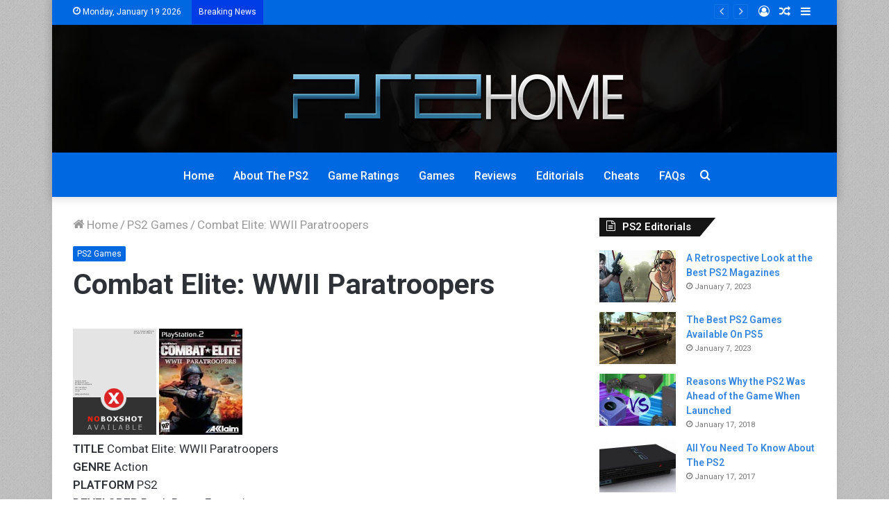

--- FILE ---
content_type: text/html; charset=UTF-8
request_url: https://www.ps2home.co.uk/combat-elite-wwii-paratroopers/
body_size: 20547
content:
<!DOCTYPE html>
<html lang="en-US" class="" data-skin="light">
<head>
	<meta charset="UTF-8" />
	<link rel="profile" href="https://gmpg.org/xfn/11" />
	<meta name='robots' content='index, follow, max-image-preview:large, max-snippet:-1, max-video-preview:-1' />

	<!-- This site is optimized with the Yoast SEO plugin v19.13 - https://yoast.com/wordpress/plugins/seo/ -->
	<title>Combat Elite: WWII Paratroopers</title>
	<link rel="canonical" href="https://www.ps2home.co.uk/combat-elite-wwii-paratroopers/" />
	<meta property="og:locale" content="en_US" />
	<meta property="og:type" content="article" />
	<meta property="og:title" content="Combat Elite: WWII Paratroopers" />
	<meta property="og:description" content="TITLE Combat Elite: WWII ParatroopersGENRE ActionPLATFORM PS2DEVELOPER BattleBorne EntertainmentUS PUBLISHER South Peak InteractiveUK PUBLISHER Deep SilverNORDIC PUBLISHER Deep SilverONLINE PLAY No Media Screenshots: SCREENS ADDED: 13 May-2004 SCREENS ADDED: 15 Jan-2004 Official Fact Sheet: Players start out as a private and progress through the game&#8217;s historic campaigns to participate in battles from D-Day to Market &hellip;" />
	<meta property="og:url" content="https://www.ps2home.co.uk/combat-elite-wwii-paratroopers/" />
	<meta property="og:site_name" content="PS2 Home" />
	<meta property="article:published_time" content="2011-06-24T06:13:14+00:00" />
	<meta property="og:image" content="https://www.ps2home.co.uk/Scraper/boximages/noboxshot.gif_" />
	<meta name="author" content="PS2 Home" />
	<script type="application/ld+json" class="yoast-schema-graph">{"@context":"https://schema.org","@graph":[{"@type":"WebPage","@id":"https://www.ps2home.co.uk/combat-elite-wwii-paratroopers/","url":"https://www.ps2home.co.uk/combat-elite-wwii-paratroopers/","name":"Combat Elite: WWII Paratroopers","isPartOf":{"@id":"https://www.ps2home.co.uk/#website"},"primaryImageOfPage":{"@id":"https://www.ps2home.co.uk/combat-elite-wwii-paratroopers/#primaryimage"},"image":{"@id":"https://www.ps2home.co.uk/combat-elite-wwii-paratroopers/#primaryimage"},"thumbnailUrl":"https://www.ps2home.co.uk/Scraper/boximages/noboxshot.gif_","datePublished":"2011-06-24T06:13:14+00:00","dateModified":"2011-06-24T06:13:14+00:00","author":{"@id":"https://www.ps2home.co.uk/#/schema/person/c984a60bdb131176f894b41650470d93"},"breadcrumb":{"@id":"https://www.ps2home.co.uk/combat-elite-wwii-paratroopers/#breadcrumb"},"inLanguage":"en-US","potentialAction":[{"@type":"ReadAction","target":["https://www.ps2home.co.uk/combat-elite-wwii-paratroopers/"]}]},{"@type":"ImageObject","inLanguage":"en-US","@id":"https://www.ps2home.co.uk/combat-elite-wwii-paratroopers/#primaryimage","url":"https://www.ps2home.co.uk/Scraper/boximages/noboxshot.gif_","contentUrl":"https://www.ps2home.co.uk/Scraper/boximages/noboxshot.gif_"},{"@type":"BreadcrumbList","@id":"https://www.ps2home.co.uk/combat-elite-wwii-paratroopers/#breadcrumb","itemListElement":[{"@type":"ListItem","position":1,"name":"Home","item":"https://www.ps2home.co.uk/"},{"@type":"ListItem","position":2,"name":"Combat Elite: WWII Paratroopers"}]},{"@type":"WebSite","@id":"https://www.ps2home.co.uk/#website","url":"https://www.ps2home.co.uk/","name":"PS2 Home","description":"The Home of PlayStation 2","potentialAction":[{"@type":"SearchAction","target":{"@type":"EntryPoint","urlTemplate":"https://www.ps2home.co.uk/?s={search_term_string}"},"query-input":"required name=search_term_string"}],"inLanguage":"en-US"},{"@type":"Person","@id":"https://www.ps2home.co.uk/#/schema/person/c984a60bdb131176f894b41650470d93","name":"PS2 Home","image":{"@type":"ImageObject","inLanguage":"en-US","@id":"https://www.ps2home.co.uk/#/schema/person/image/","url":"https://secure.gravatar.com/avatar/c0226ee579925d7105a906b51d6d184c?s=96&d=mm&r=g","contentUrl":"https://secure.gravatar.com/avatar/c0226ee579925d7105a906b51d6d184c?s=96&d=mm&r=g","caption":"PS2 Home"},"url":"https://www.ps2home.co.uk/author/ps2home/"}]}</script>
	<!-- / Yoast SEO plugin. -->


<link rel="alternate" type="application/rss+xml" title="PS2 Home &raquo; Feed" href="https://www.ps2home.co.uk/feed/" />
<link rel="alternate" type="application/rss+xml" title="PS2 Home &raquo; Comments Feed" href="https://www.ps2home.co.uk/comments/feed/" />
<link rel="alternate" type="application/rss+xml" title="PS2 Home &raquo; Combat Elite: WWII Paratroopers Comments Feed" href="https://www.ps2home.co.uk/combat-elite-wwii-paratroopers/feed/" />
<script type="text/javascript">
/* <![CDATA[ */
window._wpemojiSettings = {"baseUrl":"https:\/\/s.w.org\/images\/core\/emoji\/15.0.3\/72x72\/","ext":".png","svgUrl":"https:\/\/s.w.org\/images\/core\/emoji\/15.0.3\/svg\/","svgExt":".svg","source":{"concatemoji":"https:\/\/www.ps2home.co.uk\/wp-includes\/js\/wp-emoji-release.min.js?ver=6.6.4"}};
/*! This file is auto-generated */
!function(i,n){var o,s,e;function c(e){try{var t={supportTests:e,timestamp:(new Date).valueOf()};sessionStorage.setItem(o,JSON.stringify(t))}catch(e){}}function p(e,t,n){e.clearRect(0,0,e.canvas.width,e.canvas.height),e.fillText(t,0,0);var t=new Uint32Array(e.getImageData(0,0,e.canvas.width,e.canvas.height).data),r=(e.clearRect(0,0,e.canvas.width,e.canvas.height),e.fillText(n,0,0),new Uint32Array(e.getImageData(0,0,e.canvas.width,e.canvas.height).data));return t.every(function(e,t){return e===r[t]})}function u(e,t,n){switch(t){case"flag":return n(e,"\ud83c\udff3\ufe0f\u200d\u26a7\ufe0f","\ud83c\udff3\ufe0f\u200b\u26a7\ufe0f")?!1:!n(e,"\ud83c\uddfa\ud83c\uddf3","\ud83c\uddfa\u200b\ud83c\uddf3")&&!n(e,"\ud83c\udff4\udb40\udc67\udb40\udc62\udb40\udc65\udb40\udc6e\udb40\udc67\udb40\udc7f","\ud83c\udff4\u200b\udb40\udc67\u200b\udb40\udc62\u200b\udb40\udc65\u200b\udb40\udc6e\u200b\udb40\udc67\u200b\udb40\udc7f");case"emoji":return!n(e,"\ud83d\udc26\u200d\u2b1b","\ud83d\udc26\u200b\u2b1b")}return!1}function f(e,t,n){var r="undefined"!=typeof WorkerGlobalScope&&self instanceof WorkerGlobalScope?new OffscreenCanvas(300,150):i.createElement("canvas"),a=r.getContext("2d",{willReadFrequently:!0}),o=(a.textBaseline="top",a.font="600 32px Arial",{});return e.forEach(function(e){o[e]=t(a,e,n)}),o}function t(e){var t=i.createElement("script");t.src=e,t.defer=!0,i.head.appendChild(t)}"undefined"!=typeof Promise&&(o="wpEmojiSettingsSupports",s=["flag","emoji"],n.supports={everything:!0,everythingExceptFlag:!0},e=new Promise(function(e){i.addEventListener("DOMContentLoaded",e,{once:!0})}),new Promise(function(t){var n=function(){try{var e=JSON.parse(sessionStorage.getItem(o));if("object"==typeof e&&"number"==typeof e.timestamp&&(new Date).valueOf()<e.timestamp+604800&&"object"==typeof e.supportTests)return e.supportTests}catch(e){}return null}();if(!n){if("undefined"!=typeof Worker&&"undefined"!=typeof OffscreenCanvas&&"undefined"!=typeof URL&&URL.createObjectURL&&"undefined"!=typeof Blob)try{var e="postMessage("+f.toString()+"("+[JSON.stringify(s),u.toString(),p.toString()].join(",")+"));",r=new Blob([e],{type:"text/javascript"}),a=new Worker(URL.createObjectURL(r),{name:"wpTestEmojiSupports"});return void(a.onmessage=function(e){c(n=e.data),a.terminate(),t(n)})}catch(e){}c(n=f(s,u,p))}t(n)}).then(function(e){for(var t in e)n.supports[t]=e[t],n.supports.everything=n.supports.everything&&n.supports[t],"flag"!==t&&(n.supports.everythingExceptFlag=n.supports.everythingExceptFlag&&n.supports[t]);n.supports.everythingExceptFlag=n.supports.everythingExceptFlag&&!n.supports.flag,n.DOMReady=!1,n.readyCallback=function(){n.DOMReady=!0}}).then(function(){return e}).then(function(){var e;n.supports.everything||(n.readyCallback(),(e=n.source||{}).concatemoji?t(e.concatemoji):e.wpemoji&&e.twemoji&&(t(e.twemoji),t(e.wpemoji)))}))}((window,document),window._wpemojiSettings);
/* ]]> */
</script>
<link rel='stylesheet' id='twb-open-sans-css' href='https://fonts.googleapis.com/css?family=Open+Sans%3A300%2C400%2C500%2C600%2C700%2C800&#038;display=swap&#038;ver=6.6.4' type='text/css' media='all' />
<link rel='stylesheet' id='twb-global-css' href='https://www.ps2home.co.uk/wp-content/plugins/form-maker/booster/assets/css/global.css?ver=1.0.0' type='text/css' media='all' />
<style id='wp-emoji-styles-inline-css' type='text/css'>

	img.wp-smiley, img.emoji {
		display: inline !important;
		border: none !important;
		box-shadow: none !important;
		height: 1em !important;
		width: 1em !important;
		margin: 0 0.07em !important;
		vertical-align: -0.1em !important;
		background: none !important;
		padding: 0 !important;
	}
</style>
<link rel='stylesheet' id='wp-block-library-css' href='https://www.ps2home.co.uk/wp-includes/css/dist/block-library/style.min.css?ver=6.6.4' type='text/css' media='all' />
<style id='wp-block-library-theme-inline-css' type='text/css'>
.wp-block-audio :where(figcaption){color:#555;font-size:13px;text-align:center}.is-dark-theme .wp-block-audio :where(figcaption){color:#ffffffa6}.wp-block-audio{margin:0 0 1em}.wp-block-code{border:1px solid #ccc;border-radius:4px;font-family:Menlo,Consolas,monaco,monospace;padding:.8em 1em}.wp-block-embed :where(figcaption){color:#555;font-size:13px;text-align:center}.is-dark-theme .wp-block-embed :where(figcaption){color:#ffffffa6}.wp-block-embed{margin:0 0 1em}.blocks-gallery-caption{color:#555;font-size:13px;text-align:center}.is-dark-theme .blocks-gallery-caption{color:#ffffffa6}:root :where(.wp-block-image figcaption){color:#555;font-size:13px;text-align:center}.is-dark-theme :root :where(.wp-block-image figcaption){color:#ffffffa6}.wp-block-image{margin:0 0 1em}.wp-block-pullquote{border-bottom:4px solid;border-top:4px solid;color:currentColor;margin-bottom:1.75em}.wp-block-pullquote cite,.wp-block-pullquote footer,.wp-block-pullquote__citation{color:currentColor;font-size:.8125em;font-style:normal;text-transform:uppercase}.wp-block-quote{border-left:.25em solid;margin:0 0 1.75em;padding-left:1em}.wp-block-quote cite,.wp-block-quote footer{color:currentColor;font-size:.8125em;font-style:normal;position:relative}.wp-block-quote.has-text-align-right{border-left:none;border-right:.25em solid;padding-left:0;padding-right:1em}.wp-block-quote.has-text-align-center{border:none;padding-left:0}.wp-block-quote.is-large,.wp-block-quote.is-style-large,.wp-block-quote.is-style-plain{border:none}.wp-block-search .wp-block-search__label{font-weight:700}.wp-block-search__button{border:1px solid #ccc;padding:.375em .625em}:where(.wp-block-group.has-background){padding:1.25em 2.375em}.wp-block-separator.has-css-opacity{opacity:.4}.wp-block-separator{border:none;border-bottom:2px solid;margin-left:auto;margin-right:auto}.wp-block-separator.has-alpha-channel-opacity{opacity:1}.wp-block-separator:not(.is-style-wide):not(.is-style-dots){width:100px}.wp-block-separator.has-background:not(.is-style-dots){border-bottom:none;height:1px}.wp-block-separator.has-background:not(.is-style-wide):not(.is-style-dots){height:2px}.wp-block-table{margin:0 0 1em}.wp-block-table td,.wp-block-table th{word-break:normal}.wp-block-table :where(figcaption){color:#555;font-size:13px;text-align:center}.is-dark-theme .wp-block-table :where(figcaption){color:#ffffffa6}.wp-block-video :where(figcaption){color:#555;font-size:13px;text-align:center}.is-dark-theme .wp-block-video :where(figcaption){color:#ffffffa6}.wp-block-video{margin:0 0 1em}:root :where(.wp-block-template-part.has-background){margin-bottom:0;margin-top:0;padding:1.25em 2.375em}
</style>
<style id='classic-theme-styles-inline-css' type='text/css'>
/*! This file is auto-generated */
.wp-block-button__link{color:#fff;background-color:#32373c;border-radius:9999px;box-shadow:none;text-decoration:none;padding:calc(.667em + 2px) calc(1.333em + 2px);font-size:1.125em}.wp-block-file__button{background:#32373c;color:#fff;text-decoration:none}
</style>
<style id='global-styles-inline-css' type='text/css'>
:root{--wp--preset--aspect-ratio--square: 1;--wp--preset--aspect-ratio--4-3: 4/3;--wp--preset--aspect-ratio--3-4: 3/4;--wp--preset--aspect-ratio--3-2: 3/2;--wp--preset--aspect-ratio--2-3: 2/3;--wp--preset--aspect-ratio--16-9: 16/9;--wp--preset--aspect-ratio--9-16: 9/16;--wp--preset--color--black: #000000;--wp--preset--color--cyan-bluish-gray: #abb8c3;--wp--preset--color--white: #ffffff;--wp--preset--color--pale-pink: #f78da7;--wp--preset--color--vivid-red: #cf2e2e;--wp--preset--color--luminous-vivid-orange: #ff6900;--wp--preset--color--luminous-vivid-amber: #fcb900;--wp--preset--color--light-green-cyan: #7bdcb5;--wp--preset--color--vivid-green-cyan: #00d084;--wp--preset--color--pale-cyan-blue: #8ed1fc;--wp--preset--color--vivid-cyan-blue: #0693e3;--wp--preset--color--vivid-purple: #9b51e0;--wp--preset--gradient--vivid-cyan-blue-to-vivid-purple: linear-gradient(135deg,rgba(6,147,227,1) 0%,rgb(155,81,224) 100%);--wp--preset--gradient--light-green-cyan-to-vivid-green-cyan: linear-gradient(135deg,rgb(122,220,180) 0%,rgb(0,208,130) 100%);--wp--preset--gradient--luminous-vivid-amber-to-luminous-vivid-orange: linear-gradient(135deg,rgba(252,185,0,1) 0%,rgba(255,105,0,1) 100%);--wp--preset--gradient--luminous-vivid-orange-to-vivid-red: linear-gradient(135deg,rgba(255,105,0,1) 0%,rgb(207,46,46) 100%);--wp--preset--gradient--very-light-gray-to-cyan-bluish-gray: linear-gradient(135deg,rgb(238,238,238) 0%,rgb(169,184,195) 100%);--wp--preset--gradient--cool-to-warm-spectrum: linear-gradient(135deg,rgb(74,234,220) 0%,rgb(151,120,209) 20%,rgb(207,42,186) 40%,rgb(238,44,130) 60%,rgb(251,105,98) 80%,rgb(254,248,76) 100%);--wp--preset--gradient--blush-light-purple: linear-gradient(135deg,rgb(255,206,236) 0%,rgb(152,150,240) 100%);--wp--preset--gradient--blush-bordeaux: linear-gradient(135deg,rgb(254,205,165) 0%,rgb(254,45,45) 50%,rgb(107,0,62) 100%);--wp--preset--gradient--luminous-dusk: linear-gradient(135deg,rgb(255,203,112) 0%,rgb(199,81,192) 50%,rgb(65,88,208) 100%);--wp--preset--gradient--pale-ocean: linear-gradient(135deg,rgb(255,245,203) 0%,rgb(182,227,212) 50%,rgb(51,167,181) 100%);--wp--preset--gradient--electric-grass: linear-gradient(135deg,rgb(202,248,128) 0%,rgb(113,206,126) 100%);--wp--preset--gradient--midnight: linear-gradient(135deg,rgb(2,3,129) 0%,rgb(40,116,252) 100%);--wp--preset--font-size--small: 13px;--wp--preset--font-size--medium: 20px;--wp--preset--font-size--large: 36px;--wp--preset--font-size--x-large: 42px;--wp--preset--spacing--20: 0.44rem;--wp--preset--spacing--30: 0.67rem;--wp--preset--spacing--40: 1rem;--wp--preset--spacing--50: 1.5rem;--wp--preset--spacing--60: 2.25rem;--wp--preset--spacing--70: 3.38rem;--wp--preset--spacing--80: 5.06rem;--wp--preset--shadow--natural: 6px 6px 9px rgba(0, 0, 0, 0.2);--wp--preset--shadow--deep: 12px 12px 50px rgba(0, 0, 0, 0.4);--wp--preset--shadow--sharp: 6px 6px 0px rgba(0, 0, 0, 0.2);--wp--preset--shadow--outlined: 6px 6px 0px -3px rgba(255, 255, 255, 1), 6px 6px rgba(0, 0, 0, 1);--wp--preset--shadow--crisp: 6px 6px 0px rgba(0, 0, 0, 1);}:where(.is-layout-flex){gap: 0.5em;}:where(.is-layout-grid){gap: 0.5em;}body .is-layout-flex{display: flex;}.is-layout-flex{flex-wrap: wrap;align-items: center;}.is-layout-flex > :is(*, div){margin: 0;}body .is-layout-grid{display: grid;}.is-layout-grid > :is(*, div){margin: 0;}:where(.wp-block-columns.is-layout-flex){gap: 2em;}:where(.wp-block-columns.is-layout-grid){gap: 2em;}:where(.wp-block-post-template.is-layout-flex){gap: 1.25em;}:where(.wp-block-post-template.is-layout-grid){gap: 1.25em;}.has-black-color{color: var(--wp--preset--color--black) !important;}.has-cyan-bluish-gray-color{color: var(--wp--preset--color--cyan-bluish-gray) !important;}.has-white-color{color: var(--wp--preset--color--white) !important;}.has-pale-pink-color{color: var(--wp--preset--color--pale-pink) !important;}.has-vivid-red-color{color: var(--wp--preset--color--vivid-red) !important;}.has-luminous-vivid-orange-color{color: var(--wp--preset--color--luminous-vivid-orange) !important;}.has-luminous-vivid-amber-color{color: var(--wp--preset--color--luminous-vivid-amber) !important;}.has-light-green-cyan-color{color: var(--wp--preset--color--light-green-cyan) !important;}.has-vivid-green-cyan-color{color: var(--wp--preset--color--vivid-green-cyan) !important;}.has-pale-cyan-blue-color{color: var(--wp--preset--color--pale-cyan-blue) !important;}.has-vivid-cyan-blue-color{color: var(--wp--preset--color--vivid-cyan-blue) !important;}.has-vivid-purple-color{color: var(--wp--preset--color--vivid-purple) !important;}.has-black-background-color{background-color: var(--wp--preset--color--black) !important;}.has-cyan-bluish-gray-background-color{background-color: var(--wp--preset--color--cyan-bluish-gray) !important;}.has-white-background-color{background-color: var(--wp--preset--color--white) !important;}.has-pale-pink-background-color{background-color: var(--wp--preset--color--pale-pink) !important;}.has-vivid-red-background-color{background-color: var(--wp--preset--color--vivid-red) !important;}.has-luminous-vivid-orange-background-color{background-color: var(--wp--preset--color--luminous-vivid-orange) !important;}.has-luminous-vivid-amber-background-color{background-color: var(--wp--preset--color--luminous-vivid-amber) !important;}.has-light-green-cyan-background-color{background-color: var(--wp--preset--color--light-green-cyan) !important;}.has-vivid-green-cyan-background-color{background-color: var(--wp--preset--color--vivid-green-cyan) !important;}.has-pale-cyan-blue-background-color{background-color: var(--wp--preset--color--pale-cyan-blue) !important;}.has-vivid-cyan-blue-background-color{background-color: var(--wp--preset--color--vivid-cyan-blue) !important;}.has-vivid-purple-background-color{background-color: var(--wp--preset--color--vivid-purple) !important;}.has-black-border-color{border-color: var(--wp--preset--color--black) !important;}.has-cyan-bluish-gray-border-color{border-color: var(--wp--preset--color--cyan-bluish-gray) !important;}.has-white-border-color{border-color: var(--wp--preset--color--white) !important;}.has-pale-pink-border-color{border-color: var(--wp--preset--color--pale-pink) !important;}.has-vivid-red-border-color{border-color: var(--wp--preset--color--vivid-red) !important;}.has-luminous-vivid-orange-border-color{border-color: var(--wp--preset--color--luminous-vivid-orange) !important;}.has-luminous-vivid-amber-border-color{border-color: var(--wp--preset--color--luminous-vivid-amber) !important;}.has-light-green-cyan-border-color{border-color: var(--wp--preset--color--light-green-cyan) !important;}.has-vivid-green-cyan-border-color{border-color: var(--wp--preset--color--vivid-green-cyan) !important;}.has-pale-cyan-blue-border-color{border-color: var(--wp--preset--color--pale-cyan-blue) !important;}.has-vivid-cyan-blue-border-color{border-color: var(--wp--preset--color--vivid-cyan-blue) !important;}.has-vivid-purple-border-color{border-color: var(--wp--preset--color--vivid-purple) !important;}.has-vivid-cyan-blue-to-vivid-purple-gradient-background{background: var(--wp--preset--gradient--vivid-cyan-blue-to-vivid-purple) !important;}.has-light-green-cyan-to-vivid-green-cyan-gradient-background{background: var(--wp--preset--gradient--light-green-cyan-to-vivid-green-cyan) !important;}.has-luminous-vivid-amber-to-luminous-vivid-orange-gradient-background{background: var(--wp--preset--gradient--luminous-vivid-amber-to-luminous-vivid-orange) !important;}.has-luminous-vivid-orange-to-vivid-red-gradient-background{background: var(--wp--preset--gradient--luminous-vivid-orange-to-vivid-red) !important;}.has-very-light-gray-to-cyan-bluish-gray-gradient-background{background: var(--wp--preset--gradient--very-light-gray-to-cyan-bluish-gray) !important;}.has-cool-to-warm-spectrum-gradient-background{background: var(--wp--preset--gradient--cool-to-warm-spectrum) !important;}.has-blush-light-purple-gradient-background{background: var(--wp--preset--gradient--blush-light-purple) !important;}.has-blush-bordeaux-gradient-background{background: var(--wp--preset--gradient--blush-bordeaux) !important;}.has-luminous-dusk-gradient-background{background: var(--wp--preset--gradient--luminous-dusk) !important;}.has-pale-ocean-gradient-background{background: var(--wp--preset--gradient--pale-ocean) !important;}.has-electric-grass-gradient-background{background: var(--wp--preset--gradient--electric-grass) !important;}.has-midnight-gradient-background{background: var(--wp--preset--gradient--midnight) !important;}.has-small-font-size{font-size: var(--wp--preset--font-size--small) !important;}.has-medium-font-size{font-size: var(--wp--preset--font-size--medium) !important;}.has-large-font-size{font-size: var(--wp--preset--font-size--large) !important;}.has-x-large-font-size{font-size: var(--wp--preset--font-size--x-large) !important;}
:where(.wp-block-post-template.is-layout-flex){gap: 1.25em;}:where(.wp-block-post-template.is-layout-grid){gap: 1.25em;}
:where(.wp-block-columns.is-layout-flex){gap: 2em;}:where(.wp-block-columns.is-layout-grid){gap: 2em;}
:root :where(.wp-block-pullquote){font-size: 1.5em;line-height: 1.6;}
</style>
<link rel='stylesheet' id='toc-screen-css' href='https://www.ps2home.co.uk/wp-content/plugins/table-of-contents-plus/screen.min.css?ver=2212' type='text/css' media='all' />
<link rel='stylesheet' id='taqyeem-buttons-style-css' href='https://www.ps2home.co.uk/wp-content/plugins/taqyeem-buttons/assets/style.css?ver=6.6.4' type='text/css' media='all' />
<link rel='stylesheet' id='tie-css-base-css' href='https://www.ps2home.co.uk/wp-content/themes/jannah/assets/css/base.min.css?ver=5.4.3' type='text/css' media='all' />
<link rel='stylesheet' id='tie-css-styles-css' href='https://www.ps2home.co.uk/wp-content/themes/jannah/assets/css/style.min.css?ver=5.4.3' type='text/css' media='all' />
<link rel='stylesheet' id='tie-css-widgets-css' href='https://www.ps2home.co.uk/wp-content/themes/jannah/assets/css/widgets.min.css?ver=5.4.3' type='text/css' media='all' />
<link rel='stylesheet' id='tie-css-helpers-css' href='https://www.ps2home.co.uk/wp-content/themes/jannah/assets/css/helpers.min.css?ver=5.4.3' type='text/css' media='all' />
<link rel='stylesheet' id='tie-fontawesome5-css' href='https://www.ps2home.co.uk/wp-content/themes/jannah/assets/css/fontawesome.css?ver=5.4.3' type='text/css' media='all' />
<link rel='stylesheet' id='tie-css-ilightbox-css' href='https://www.ps2home.co.uk/wp-content/themes/jannah/assets/ilightbox/dark-skin/skin.css?ver=5.4.3' type='text/css' media='all' />
<link rel='stylesheet' id='tie-css-shortcodes-css' href='https://www.ps2home.co.uk/wp-content/themes/jannah/assets/css/plugins/shortcodes.min.css?ver=5.4.3' type='text/css' media='all' />
<link rel='stylesheet' id='tie-css-single-css' href='https://www.ps2home.co.uk/wp-content/themes/jannah/assets/css/single.min.css?ver=5.4.3' type='text/css' media='all' />
<link rel='stylesheet' id='tie-css-print-css' href='https://www.ps2home.co.uk/wp-content/themes/jannah/assets/css/print.css?ver=5.4.3' type='text/css' media='print' />
<link rel='stylesheet' id='taqyeem-styles-css' href='https://www.ps2home.co.uk/wp-content/themes/jannah/assets/css/plugins/taqyeem.min.css?ver=5.4.3' type='text/css' media='all' />
<style id='taqyeem-styles-inline-css' type='text/css'>
.wf-active body{font-family: 'Roboto';}.wf-active .logo-text,.wf-active h1,.wf-active h2,.wf-active h3,.wf-active h4,.wf-active h5,.wf-active h6,.wf-active .the-subtitle{font-family: 'Roboto';}body{font-size: 17px;font-weight: 300;}#main-nav .main-menu > ul > li > a{font-size: 16px;font-weight: 500;}#the-post .entry-content,#the-post .entry-content p{font-size: 17px;}#tie-wrapper .copyright-text{font-size: 15px;}#footer .widget-title .the-subtitle{font-size: 15px;}#tie-body{background-color: #ffffff;background-image: -webkit-linear-gradient(45deg,#ffffff,#00000a);background-image: linear-gradient(45deg,#ffffff,#00000a);background-image: url(https://www.ps2home.co.uk/wp-content/themes/jannah/assets/images/patterns/body-bg1.png);}.background-overlay {background-color: rgba(0,0,0,0.22);}.brand-title,a:hover,.tie-popup-search-submit,#logo.text-logo a,.theme-header nav .components #search-submit:hover,.theme-header .header-nav .components > li:hover > a,.theme-header .header-nav .components li a:hover,.main-menu ul.cats-vertical li a.is-active,.main-menu ul.cats-vertical li a:hover,.main-nav li.mega-menu .post-meta a:hover,.main-nav li.mega-menu .post-box-title a:hover,.search-in-main-nav.autocomplete-suggestions a:hover,#main-nav .menu ul:not(.cats-horizontal) li:hover > a,#main-nav .menu ul li.current-menu-item:not(.mega-link-column) > a,.top-nav .menu li:hover > a,.top-nav .menu > .tie-current-menu > a,.search-in-top-nav.autocomplete-suggestions .post-title a:hover,div.mag-box .mag-box-options .mag-box-filter-links a.active,.mag-box-filter-links .flexMenu-viewMore:hover > a,.stars-rating-active,body .tabs.tabs .active > a,.video-play-icon,.spinner-circle:after,#go-to-content:hover,.comment-list .comment-author .fn,.commentlist .comment-author .fn,blockquote::before,blockquote cite,blockquote.quote-simple p,.multiple-post-pages a:hover,#story-index li .is-current,.latest-tweets-widget .twitter-icon-wrap span,.wide-slider-nav-wrapper .slide,.wide-next-prev-slider-wrapper .tie-slider-nav li:hover span,.review-final-score h3,#mobile-menu-icon:hover .menu-text,body .entry a,.dark-skin body .entry a,.entry .post-bottom-meta a:hover,.comment-list .comment-content a,q a,blockquote a,.widget.tie-weather-widget .icon-basecloud-bg:after,.site-footer a:hover,.site-footer .stars-rating-active,.site-footer .twitter-icon-wrap span,.site-info a:hover{color: #0068e0;}#instagram-link a:hover{color: #0068e0 !important;border-color: #0068e0 !important;}#theme-header #main-nav .spinner-circle:after{color: #0050db;}[type='submit'],.button,.generic-button a,.generic-button button,.theme-header .header-nav .comp-sub-menu a.button.guest-btn:hover,.theme-header .header-nav .comp-sub-menu a.checkout-button,nav.main-nav .menu > li.tie-current-menu > a,nav.main-nav .menu > li:hover > a,.main-menu .mega-links-head:after,.main-nav .mega-menu.mega-cat .cats-horizontal li a.is-active,#mobile-menu-icon:hover .nav-icon,#mobile-menu-icon:hover .nav-icon:before,#mobile-menu-icon:hover .nav-icon:after,.search-in-main-nav.autocomplete-suggestions a.button,.search-in-top-nav.autocomplete-suggestions a.button,.spinner > div,.post-cat,.pages-numbers li.current span,.multiple-post-pages > span,#tie-wrapper .mejs-container .mejs-controls,.mag-box-filter-links a:hover,.slider-arrow-nav a:not(.pagination-disabled):hover,.comment-list .reply a:hover,.commentlist .reply a:hover,#reading-position-indicator,#story-index-icon,.videos-block .playlist-title,.review-percentage .review-item span span,.tie-slick-dots li.slick-active button,.tie-slick-dots li button:hover,.digital-rating-static,.timeline-widget li a:hover .date:before,#wp-calendar #today,.posts-list-counter li.widget-post-list:before,.cat-counter a + span,.tie-slider-nav li span:hover,.fullwidth-area .widget_tag_cloud .tagcloud a:hover,.magazine2:not(.block-head-4) .dark-widgetized-area ul.tabs a:hover,.magazine2:not(.block-head-4) .dark-widgetized-area ul.tabs .active a,.magazine1 .dark-widgetized-area ul.tabs a:hover,.magazine1 .dark-widgetized-area ul.tabs .active a,.block-head-4.magazine2 .dark-widgetized-area .tabs.tabs .active a,.block-head-4.magazine2 .dark-widgetized-area .tabs > .active a:before,.block-head-4.magazine2 .dark-widgetized-area .tabs > .active a:after,.demo_store,.demo #logo:after,.demo #sticky-logo:after,.widget.tie-weather-widget,span.video-close-btn:hover,#go-to-top,.latest-tweets-widget .slider-links .button:not(:hover){background-color: #0068e0;color: #FFFFFF;}.tie-weather-widget .widget-title .the-subtitle,.block-head-4.magazine2 #footer .tabs .active a:hover{color: #FFFFFF;}pre,code,.pages-numbers li.current span,.theme-header .header-nav .comp-sub-menu a.button.guest-btn:hover,.multiple-post-pages > span,.post-content-slideshow .tie-slider-nav li span:hover,#tie-body .tie-slider-nav li > span:hover,.slider-arrow-nav a:not(.pagination-disabled):hover,.main-nav .mega-menu.mega-cat .cats-horizontal li a.is-active,.main-nav .mega-menu.mega-cat .cats-horizontal li a:hover,.main-menu .menu > li > .menu-sub-content{border-color: #0068e0;}.main-menu .menu > li.tie-current-menu{border-bottom-color: #0068e0;}.top-nav .menu li.tie-current-menu > a:before,.top-nav .menu li.menu-item-has-children:hover > a:before{border-top-color: #0068e0;}.main-nav .main-menu .menu > li.tie-current-menu > a:before,.main-nav .main-menu .menu > li:hover > a:before{border-top-color: #FFFFFF;}header.main-nav-light .main-nav .menu-item-has-children li:hover > a:before,header.main-nav-light .main-nav .mega-menu li:hover > a:before{border-left-color: #0068e0;}.rtl header.main-nav-light .main-nav .menu-item-has-children li:hover > a:before,.rtl header.main-nav-light .main-nav .mega-menu li:hover > a:before{border-right-color: #0068e0;border-left-color: transparent;}.top-nav ul.menu li .menu-item-has-children:hover > a:before{border-top-color: transparent;border-left-color: #0068e0;}.rtl .top-nav ul.menu li .menu-item-has-children:hover > a:before{border-left-color: transparent;border-right-color: #0068e0;}::-moz-selection{background-color: #0068e0;color: #FFFFFF;}::selection{background-color: #0068e0;color: #FFFFFF;}circle.circle_bar{stroke: #0068e0;}#reading-position-indicator{box-shadow: 0 0 10px rgba( 0,104,224,0.7);}#logo.text-logo a:hover,body .entry a:hover,.dark-skin body .entry a:hover,.comment-list .comment-content a:hover,.block-head-4.magazine2 .site-footer .tabs li a:hover,q a:hover,blockquote a:hover{color: #0036ae;}.button:hover,input[type='submit']:hover,.generic-button a:hover,.generic-button button:hover,a.post-cat:hover,.site-footer .button:hover,.site-footer [type='submit']:hover,.search-in-main-nav.autocomplete-suggestions a.button:hover,.search-in-top-nav.autocomplete-suggestions a.button:hover,.theme-header .header-nav .comp-sub-menu a.checkout-button:hover{background-color: #0036ae;color: #FFFFFF;}.theme-header .header-nav .comp-sub-menu a.checkout-button:not(:hover),body .entry a.button{color: #FFFFFF;}#story-index.is-compact .story-index-content{background-color: #0068e0;}#story-index.is-compact .story-index-content a,#story-index.is-compact .story-index-content .is-current{color: #FFFFFF;}#tie-body .has-block-head-4,#tie-body .mag-box-title h3,#tie-body .comment-reply-title,#tie-body .related.products > h2,#tie-body .up-sells > h2,#tie-body .cross-sells > h2,#tie-body .cart_totals > h2,#tie-body .bbp-form legend,#tie-body .mag-box-title h3 a,#tie-body .section-title-default a,#tie-body #cancel-comment-reply-link {color: #FFFFFF;}#tie-body .has-block-head-4:before,#tie-body .mag-box-title h3:before,#tie-body .comment-reply-title:before,#tie-body .related.products > h2:before,#tie-body .up-sells > h2:before,#tie-body .cross-sells > h2:before,#tie-body .cart_totals > h2:before,#tie-body .bbp-form legend:before {background-color: #0068e0;}#tie-body .block-more-button{color: #0068e0;}#tie-body .block-more-button:hover{color: #0036ae;}#tie-body .has-block-head-4:after,#tie-body .mag-box-title h3:after,#tie-body .comment-reply-title:after,#tie-body .related.products > h2:after,#tie-body .up-sells > h2:after,#tie-body .cross-sells > h2:after,#tie-body .cart_totals > h2:after,#tie-body .bbp-form legend:after{background-color: #0068e0;}#tie-body .tabs,#tie-body .tabs .flexMenu-popup{border-color: #0068e0;}#tie-body .tabs li a{color: #0068e0;}#tie-body .tabs li a:hover{color: #0036ae;}#tie-body .tabs li.active a{color: #FFFFFF;background-color: #0068e0;}#tie-body .tabs > .active a:before,#tie-body .tabs > .active a:after{background-color: #0068e0;}.brand-title,a:hover,.tie-popup-search-submit,#logo.text-logo a,.theme-header nav .components #search-submit:hover,.theme-header .header-nav .components > li:hover > a,.theme-header .header-nav .components li a:hover,.main-menu ul.cats-vertical li a.is-active,.main-menu ul.cats-vertical li a:hover,.main-nav li.mega-menu .post-meta a:hover,.main-nav li.mega-menu .post-box-title a:hover,.search-in-main-nav.autocomplete-suggestions a:hover,#main-nav .menu ul:not(.cats-horizontal) li:hover > a,#main-nav .menu ul li.current-menu-item:not(.mega-link-column) > a,.top-nav .menu li:hover > a,.top-nav .menu > .tie-current-menu > a,.search-in-top-nav.autocomplete-suggestions .post-title a:hover,div.mag-box .mag-box-options .mag-box-filter-links a.active,.mag-box-filter-links .flexMenu-viewMore:hover > a,.stars-rating-active,body .tabs.tabs .active > a,.video-play-icon,.spinner-circle:after,#go-to-content:hover,.comment-list .comment-author .fn,.commentlist .comment-author .fn,blockquote::before,blockquote cite,blockquote.quote-simple p,.multiple-post-pages a:hover,#story-index li .is-current,.latest-tweets-widget .twitter-icon-wrap span,.wide-slider-nav-wrapper .slide,.wide-next-prev-slider-wrapper .tie-slider-nav li:hover span,.review-final-score h3,#mobile-menu-icon:hover .menu-text,body .entry a,.dark-skin body .entry a,.entry .post-bottom-meta a:hover,.comment-list .comment-content a,q a,blockquote a,.widget.tie-weather-widget .icon-basecloud-bg:after,.site-footer a:hover,.site-footer .stars-rating-active,.site-footer .twitter-icon-wrap span,.site-info a:hover{color: #0068e0;}#instagram-link a:hover{color: #0068e0 !important;border-color: #0068e0 !important;}#theme-header #main-nav .spinner-circle:after{color: #0050db;}[type='submit'],.button,.generic-button a,.generic-button button,.theme-header .header-nav .comp-sub-menu a.button.guest-btn:hover,.theme-header .header-nav .comp-sub-menu a.checkout-button,nav.main-nav .menu > li.tie-current-menu > a,nav.main-nav .menu > li:hover > a,.main-menu .mega-links-head:after,.main-nav .mega-menu.mega-cat .cats-horizontal li a.is-active,#mobile-menu-icon:hover .nav-icon,#mobile-menu-icon:hover .nav-icon:before,#mobile-menu-icon:hover .nav-icon:after,.search-in-main-nav.autocomplete-suggestions a.button,.search-in-top-nav.autocomplete-suggestions a.button,.spinner > div,.post-cat,.pages-numbers li.current span,.multiple-post-pages > span,#tie-wrapper .mejs-container .mejs-controls,.mag-box-filter-links a:hover,.slider-arrow-nav a:not(.pagination-disabled):hover,.comment-list .reply a:hover,.commentlist .reply a:hover,#reading-position-indicator,#story-index-icon,.videos-block .playlist-title,.review-percentage .review-item span span,.tie-slick-dots li.slick-active button,.tie-slick-dots li button:hover,.digital-rating-static,.timeline-widget li a:hover .date:before,#wp-calendar #today,.posts-list-counter li.widget-post-list:before,.cat-counter a + span,.tie-slider-nav li span:hover,.fullwidth-area .widget_tag_cloud .tagcloud a:hover,.magazine2:not(.block-head-4) .dark-widgetized-area ul.tabs a:hover,.magazine2:not(.block-head-4) .dark-widgetized-area ul.tabs .active a,.magazine1 .dark-widgetized-area ul.tabs a:hover,.magazine1 .dark-widgetized-area ul.tabs .active a,.block-head-4.magazine2 .dark-widgetized-area .tabs.tabs .active a,.block-head-4.magazine2 .dark-widgetized-area .tabs > .active a:before,.block-head-4.magazine2 .dark-widgetized-area .tabs > .active a:after,.demo_store,.demo #logo:after,.demo #sticky-logo:after,.widget.tie-weather-widget,span.video-close-btn:hover,#go-to-top,.latest-tweets-widget .slider-links .button:not(:hover){background-color: #0068e0;color: #FFFFFF;}.tie-weather-widget .widget-title .the-subtitle,.block-head-4.magazine2 #footer .tabs .active a:hover{color: #FFFFFF;}pre,code,.pages-numbers li.current span,.theme-header .header-nav .comp-sub-menu a.button.guest-btn:hover,.multiple-post-pages > span,.post-content-slideshow .tie-slider-nav li span:hover,#tie-body .tie-slider-nav li > span:hover,.slider-arrow-nav a:not(.pagination-disabled):hover,.main-nav .mega-menu.mega-cat .cats-horizontal li a.is-active,.main-nav .mega-menu.mega-cat .cats-horizontal li a:hover,.main-menu .menu > li > .menu-sub-content{border-color: #0068e0;}.main-menu .menu > li.tie-current-menu{border-bottom-color: #0068e0;}.top-nav .menu li.tie-current-menu > a:before,.top-nav .menu li.menu-item-has-children:hover > a:before{border-top-color: #0068e0;}.main-nav .main-menu .menu > li.tie-current-menu > a:before,.main-nav .main-menu .menu > li:hover > a:before{border-top-color: #FFFFFF;}header.main-nav-light .main-nav .menu-item-has-children li:hover > a:before,header.main-nav-light .main-nav .mega-menu li:hover > a:before{border-left-color: #0068e0;}.rtl header.main-nav-light .main-nav .menu-item-has-children li:hover > a:before,.rtl header.main-nav-light .main-nav .mega-menu li:hover > a:before{border-right-color: #0068e0;border-left-color: transparent;}.top-nav ul.menu li .menu-item-has-children:hover > a:before{border-top-color: transparent;border-left-color: #0068e0;}.rtl .top-nav ul.menu li .menu-item-has-children:hover > a:before{border-left-color: transparent;border-right-color: #0068e0;}::-moz-selection{background-color: #0068e0;color: #FFFFFF;}::selection{background-color: #0068e0;color: #FFFFFF;}circle.circle_bar{stroke: #0068e0;}#reading-position-indicator{box-shadow: 0 0 10px rgba( 0,104,224,0.7);}#logo.text-logo a:hover,body .entry a:hover,.dark-skin body .entry a:hover,.comment-list .comment-content a:hover,.block-head-4.magazine2 .site-footer .tabs li a:hover,q a:hover,blockquote a:hover{color: #0036ae;}.button:hover,input[type='submit']:hover,.generic-button a:hover,.generic-button button:hover,a.post-cat:hover,.site-footer .button:hover,.site-footer [type='submit']:hover,.search-in-main-nav.autocomplete-suggestions a.button:hover,.search-in-top-nav.autocomplete-suggestions a.button:hover,.theme-header .header-nav .comp-sub-menu a.checkout-button:hover{background-color: #0036ae;color: #FFFFFF;}.theme-header .header-nav .comp-sub-menu a.checkout-button:not(:hover),body .entry a.button{color: #FFFFFF;}#story-index.is-compact .story-index-content{background-color: #0068e0;}#story-index.is-compact .story-index-content a,#story-index.is-compact .story-index-content .is-current{color: #FFFFFF;}#tie-body .has-block-head-4,#tie-body .mag-box-title h3,#tie-body .comment-reply-title,#tie-body .related.products > h2,#tie-body .up-sells > h2,#tie-body .cross-sells > h2,#tie-body .cart_totals > h2,#tie-body .bbp-form legend,#tie-body .mag-box-title h3 a,#tie-body .section-title-default a,#tie-body #cancel-comment-reply-link {color: #FFFFFF;}#tie-body .has-block-head-4:before,#tie-body .mag-box-title h3:before,#tie-body .comment-reply-title:before,#tie-body .related.products > h2:before,#tie-body .up-sells > h2:before,#tie-body .cross-sells > h2:before,#tie-body .cart_totals > h2:before,#tie-body .bbp-form legend:before {background-color: #0068e0;}#tie-body .block-more-button{color: #0068e0;}#tie-body .block-more-button:hover{color: #0036ae;}#tie-body .has-block-head-4:after,#tie-body .mag-box-title h3:after,#tie-body .comment-reply-title:after,#tie-body .related.products > h2:after,#tie-body .up-sells > h2:after,#tie-body .cross-sells > h2:after,#tie-body .cart_totals > h2:after,#tie-body .bbp-form legend:after{background-color: #0068e0;}#tie-body .tabs,#tie-body .tabs .flexMenu-popup{border-color: #0068e0;}#tie-body .tabs li a{color: #0068e0;}#tie-body .tabs li a:hover{color: #0036ae;}#tie-body .tabs li.active a{color: #FFFFFF;background-color: #0068e0;}#tie-body .tabs > .active a:before,#tie-body .tabs > .active a:after{background-color: #0068e0;}a,body .entry a,.dark-skin body .entry a,.comment-list .comment-content a{color: #3585e0;}.container-wrapper,.the-global-title,.comment-reply-title,.tabs,.flex-tabs .flexMenu-popup,.magazine1 .tabs-vertical .tabs li a,.magazine1 .tabs-vertical:after,.mag-box .show-more-button,.white-bg .social-icons-item a,textarea,input,select,.toggle,.post-content-slideshow,.post-content-slideshow .slider-nav-wrapper,.share-buttons-bottom,.pages-numbers a,.pages-nav-item,.first-last-pages .pagination-icon,.multiple-post-pages .post-page-numbers,#story-highlights li,.review-item,.review-summary,.user-rate-wrap,.review-final-score,.tabs a{border-color: #0068e0 !important;}.magazine1 .tabs a{border-bottom-color: transparent !important;}.fullwidth-area .tagcloud a:not(:hover){background: transparent;box-shadow: inset 0 0 0 3px #0068e0;}.subscribe-widget-content h4:after,.white-bg .social-icons-item:before{background-color: #0068e0 !important;}#top-nav,#top-nav .sub-menu,#top-nav .comp-sub-menu,#top-nav .ticker-content,#top-nav .ticker-swipe,.top-nav-boxed #top-nav .topbar-wrapper,.search-in-top-nav.autocomplete-suggestions,#top-nav .guest-btn:not(:hover){background-color : #0068e0;}#top-nav *,.search-in-top-nav.autocomplete-suggestions{border-color: rgba( 255,255,255,0.08);}#top-nav .icon-basecloud-bg:after{color: #0068e0;}#top-nav a:not(:hover),#top-nav input,#top-nav #search-submit,#top-nav .fa-spinner,#top-nav .dropdown-social-icons li a span,#top-nav .components > li .social-link:not(:hover) span,.search-in-top-nav.autocomplete-suggestions a{color: #ffffff;}#top-nav .menu-item-has-children > a:before{border-top-color: #ffffff;}#top-nav li .menu-item-has-children > a:before{border-top-color: transparent;border-left-color: #ffffff;}.rtl #top-nav .menu li .menu-item-has-children > a:before{border-left-color: transparent;border-right-color: #ffffff;}#top-nav input::-moz-placeholder{color: #ffffff;}#top-nav input:-moz-placeholder{color: #ffffff;}#top-nav input:-ms-input-placeholder{color: #ffffff;}#top-nav input::-webkit-input-placeholder{color: #ffffff;}#top-nav .comp-sub-menu .button:hover,#top-nav .checkout-button,.search-in-top-nav.autocomplete-suggestions .button{background-color: #0013c1;}#top-nav a:hover,#top-nav .menu li:hover > a,#top-nav .menu > .tie-current-menu > a,#top-nav .components > li:hover > a,#top-nav .components #search-submit:hover,.search-in-top-nav.autocomplete-suggestions .post-title a:hover{color: #0013c1;}#top-nav .comp-sub-menu .button:hover{border-color: #0013c1;}#top-nav .tie-current-menu > a:before,#top-nav .menu .menu-item-has-children:hover > a:before{border-top-color: #0013c1;}#top-nav .menu li .menu-item-has-children:hover > a:before{border-top-color: transparent;border-left-color: #0013c1;}.rtl #top-nav .menu li .menu-item-has-children:hover > a:before{border-left-color: transparent;border-right-color: #0013c1;}#top-nav .comp-sub-menu .button:hover,#top-nav .comp-sub-menu .checkout-button,.search-in-top-nav.autocomplete-suggestions .button{color: #FFFFFF;}#top-nav .comp-sub-menu .checkout-button:hover,.search-in-top-nav.autocomplete-suggestions .button:hover{background-color: #0000a3;}#top-nav,#top-nav .comp-sub-menu,#top-nav .tie-weather-widget{color: #ffffff;}.search-in-top-nav.autocomplete-suggestions .post-meta,.search-in-top-nav.autocomplete-suggestions .post-meta a:not(:hover){color: rgba( 255,255,255,0.7 );}#top-nav .weather-icon .icon-cloud,#top-nav .weather-icon .icon-basecloud-bg,#top-nav .weather-icon .icon-cloud-behind{color: #ffffff !important;}#top-nav .breaking-title{color: #FFFFFF;}#top-nav .breaking-title:before{background-color: #003de5;}#top-nav .breaking-news-nav li:hover{background-color: #003de5;border-color: #003de5;}#main-nav,#main-nav .menu-sub-content,#main-nav .comp-sub-menu,#main-nav .guest-btn:not(:hover),#main-nav ul.cats-vertical li a.is-active,#main-nav ul.cats-vertical li a:hover.search-in-main-nav.autocomplete-suggestions{background-color: #0068e0;}#main-nav{border-width: 0;}#theme-header #main-nav:not(.fixed-nav){bottom: 0;}#main-nav .icon-basecloud-bg:after{color: #0068e0;}#main-nav *,.search-in-main-nav.autocomplete-suggestions{border-color: rgba(255,255,255,0.07);}.main-nav-boxed #main-nav .main-menu-wrapper{border-width: 0;}#main-nav .menu li.menu-item-has-children > a:before,#main-nav .main-menu .mega-menu > a:before{border-top-color: #ffffff;}#main-nav .menu li .menu-item-has-children > a:before,#main-nav .mega-menu .menu-item-has-children > a:before{border-top-color: transparent;border-left-color: #ffffff;}.rtl #main-nav .menu li .menu-item-has-children > a:before,.rtl #main-nav .mega-menu .menu-item-has-children > a:before{border-left-color: transparent;border-right-color: #ffffff;}#main-nav a:not(:hover),#main-nav a.social-link:not(:hover) span,#main-nav .dropdown-social-icons li a span,.search-in-main-nav.autocomplete-suggestions a{color: #ffffff;}#theme-header:not(.main-nav-boxed) #main-nav,.main-nav-boxed .main-menu-wrapper{border-top-color:#0068e0 !important;border-top-width:4px !important;border-bottom-width:-3px !important;border-right: 0 none;border-left : 0 none;}.main-nav-boxed #main-nav.fixed-nav{box-shadow: none;}#main-nav .comp-sub-menu .button:hover,#main-nav .menu > li.tie-current-menu,#main-nav .menu > li > .menu-sub-content,#main-nav .cats-horizontal a.is-active,#main-nav .cats-horizontal a:hover{border-color: #0050db;}#main-nav .menu > li.tie-current-menu > a,#main-nav .menu > li:hover > a,#main-nav .mega-links-head:after,#main-nav .comp-sub-menu .button:hover,#main-nav .comp-sub-menu .checkout-button,#main-nav .cats-horizontal a.is-active,#main-nav .cats-horizontal a:hover,.search-in-main-nav.autocomplete-suggestions .button,#main-nav .spinner > div{background-color: #0050db;}#main-nav .menu ul li:hover > a,#main-nav .menu ul li.current-menu-item:not(.mega-link-column) > a,#main-nav .components a:hover,#main-nav .components > li:hover > a,#main-nav #search-submit:hover,#main-nav .cats-vertical a.is-active,#main-nav .cats-vertical a:hover,#main-nav .mega-menu .post-meta a:hover,#main-nav .mega-menu .post-box-title a:hover,.search-in-main-nav.autocomplete-suggestions a:hover,#main-nav .spinner-circle:after{color: #0050db;}#main-nav .menu > li.tie-current-menu > a,#main-nav .menu > li:hover > a,#main-nav .components .button:hover,#main-nav .comp-sub-menu .checkout-button,.theme-header #main-nav .mega-menu .cats-horizontal a.is-active,.theme-header #main-nav .mega-menu .cats-horizontal a:hover,.search-in-main-nav.autocomplete-suggestions a.button{color: #FFFFFF;}#main-nav .menu > li.tie-current-menu > a:before,#main-nav .menu > li:hover > a:before{border-top-color: #FFFFFF;}.main-nav-light #main-nav .menu-item-has-children li:hover > a:before,.main-nav-light #main-nav .mega-menu li:hover > a:before{border-left-color: #0050db;}.rtl .main-nav-light #main-nav .menu-item-has-children li:hover > a:before,.rtl .main-nav-light #main-nav .mega-menu li:hover > a:before{border-right-color: #0050db;border-left-color: transparent;}.search-in-main-nav.autocomplete-suggestions .button:hover,#main-nav .comp-sub-menu .checkout-button:hover{background-color: #0032bd;}#main-nav,#main-nav input,#main-nav #search-submit,#main-nav .fa-spinner,#main-nav .comp-sub-menu,#main-nav .tie-weather-widget{color: #ffffff;}#main-nav input::-moz-placeholder{color: #ffffff;}#main-nav input:-moz-placeholder{color: #ffffff;}#main-nav input:-ms-input-placeholder{color: #ffffff;}#main-nav input::-webkit-input-placeholder{color: #ffffff;}#main-nav .mega-menu .post-meta,#main-nav .mega-menu .post-meta a,.search-in-main-nav.autocomplete-suggestions .post-meta{color: rgba(255,255,255,0.6);}#main-nav .weather-icon .icon-cloud,#main-nav .weather-icon .icon-basecloud-bg,#main-nav .weather-icon .icon-cloud-behind{color: #ffffff !important;}#the-post .entry-content a:not(.shortc-button){color: #3794e5 !important;}#the-post .entry-content a:not(.shortc-button):hover{color: #003de5 !important;}#tie-wrapper #theme-header{background-color: #2d2d2d;background-image: url(https://www.ps2home.co.uk/wp-content/uploads/2018/01/2222.png);background-repeat: no-repeat;background-position: center ;}#logo.text-logo a,#logo.text-logo a:hover{color: #FFFFFF;}@media (max-width: 991px){#tie-wrapper #theme-header .logo-container.fixed-nav{background-color: rgba(45,45,45,0.95);}}@media (max-width: 991px){#tie-wrapper #theme-header .logo-container{background-color: #2d2d2d;background-image: url(https://www.ps2home.co.uk/wp-content/uploads/2018/01/2222.png);background-repeat: no-repeat;background-position: center ;}}#tie-container #tie-wrapper,.post-layout-8 #content{background-color: #ffffff;}#footer{background-color: #000000;}#footer .posts-list-counter .posts-list-items li.widget-post-list:before{border-color: #000000;}#footer .timeline-widget a .date:before{border-color: rgba(0,0,0,0.8);}#footer .footer-boxed-widget-area,#footer textarea,#footer input:not([type=submit]),#footer select,#footer code,#footer kbd,#footer pre,#footer samp,#footer .show-more-button,#footer .slider-links .tie-slider-nav span,#footer #wp-calendar,#footer #wp-calendar tbody td,#footer #wp-calendar thead th,#footer .widget.buddypress .item-options a{border-color: rgba(255,255,255,0.1);}#footer .social-statistics-widget .white-bg li.social-icons-item a,#footer .widget_tag_cloud .tagcloud a,#footer .latest-tweets-widget .slider-links .tie-slider-nav span,#footer .widget_layered_nav_filters a{border-color: rgba(255,255,255,0.1);}#footer .social-statistics-widget .white-bg li:before{background: rgba(255,255,255,0.1);}.site-footer #wp-calendar tbody td{background: rgba(255,255,255,0.02);}#footer .white-bg .social-icons-item a span.followers span,#footer .circle-three-cols .social-icons-item a .followers-num,#footer .circle-three-cols .social-icons-item a .followers-name{color: rgba(255,255,255,0.8);}#footer .timeline-widget ul:before,#footer .timeline-widget a:not(:hover) .date:before{background-color: #000000;}@media (min-width: 1200px){.container{width: auto;}}.boxed-layout #tie-wrapper,.boxed-layout .fixed-nav{max-width: 1130px;}@media (min-width: 1100px){.container,.wide-next-prev-slider-wrapper .slider-main-container{max-width: 1100px;}}@media (max-width: 991px){.side-aside #mobile-menu .menu > li{border-color: rgba(255,255,255,0.05);}}@media (max-width: 991px){.side-aside.dark-skin{background-color: #0a0a0a;}}.side-aside #mobile-menu li a,.side-aside #mobile-menu .mobile-arrows,.side-aside #mobile-search .search-field{color: #ffffff;}#mobile-search .search-field::-moz-placeholder {color: #ffffff;}#mobile-search .search-field:-moz-placeholder {color: #ffffff;}#mobile-search .search-field:-ms-input-placeholder {color: #ffffff;}#mobile-search .search-field::-webkit-input-placeholder {color: #ffffff;}@media (max-width: 991px){.tie-btn-close span{color: #ffffff;}}
</style>
<script type="text/javascript" src="https://www.ps2home.co.uk/wp-includes/js/jquery/jquery.min.js?ver=3.7.1" id="jquery-core-js"></script>
<script type="text/javascript" src="https://www.ps2home.co.uk/wp-includes/js/jquery/jquery-migrate.min.js?ver=3.4.1" id="jquery-migrate-js"></script>
<script type="text/javascript" src="https://www.ps2home.co.uk/wp-content/plugins/form-maker/booster/assets/js/circle-progress.js?ver=1.2.2" id="twb-circle-js"></script>
<script type="text/javascript" id="twb-global-js-extra">
/* <![CDATA[ */
var twb = {"nonce":"bd71f96023","ajax_url":"https:\/\/www.ps2home.co.uk\/wp-admin\/admin-ajax.php","plugin_url":"https:\/\/www.ps2home.co.uk\/wp-content\/plugins\/form-maker\/booster","href":"https:\/\/www.ps2home.co.uk\/wp-admin\/admin.php?page=twb_form-maker"};
var twb = {"nonce":"bd71f96023","ajax_url":"https:\/\/www.ps2home.co.uk\/wp-admin\/admin-ajax.php","plugin_url":"https:\/\/www.ps2home.co.uk\/wp-content\/plugins\/form-maker\/booster","href":"https:\/\/www.ps2home.co.uk\/wp-admin\/admin.php?page=twb_form-maker"};
/* ]]> */
</script>
<script type="text/javascript" src="https://www.ps2home.co.uk/wp-content/plugins/form-maker/booster/assets/js/global.js?ver=1.0.0" id="twb-global-js"></script>
<link rel="https://api.w.org/" href="https://www.ps2home.co.uk/wp-json/" /><link rel="alternate" title="JSON" type="application/json" href="https://www.ps2home.co.uk/wp-json/wp/v2/posts/10746" /><link rel="EditURI" type="application/rsd+xml" title="RSD" href="https://www.ps2home.co.uk/xmlrpc.php?rsd" />
<meta name="generator" content="WordPress 6.6.4" />
<link rel='shortlink' href='https://www.ps2home.co.uk/?p=10746' />
<link rel="alternate" title="oEmbed (JSON)" type="application/json+oembed" href="https://www.ps2home.co.uk/wp-json/oembed/1.0/embed?url=https%3A%2F%2Fwww.ps2home.co.uk%2Fcombat-elite-wwii-paratroopers%2F" />
<link rel="alternate" title="oEmbed (XML)" type="text/xml+oembed" href="https://www.ps2home.co.uk/wp-json/oembed/1.0/embed?url=https%3A%2F%2Fwww.ps2home.co.uk%2Fcombat-elite-wwii-paratroopers%2F&#038;format=xml" />
<!-- Start Genie WP Favicon -->
<!-- Favicon not updated - Raise support ticket @ http://wordpress.org/support/plugin/genie-wp-favicon -->
<!-- End Genie WP Favicon -->
<style type="text/css">div#toc_container {background: #f9f9f9;border: 1px solid #2974aa;}</style><script type='text/javascript'>
/* <![CDATA[ */
var taqyeem = {"ajaxurl":"https://www.ps2home.co.uk/wp-admin/admin-ajax.php" , "your_rating":"Your Rating:"};
/* ]]> */
</script>

<meta http-equiv="X-UA-Compatible" content="IE=edge">
<meta name="theme-color" content="#0068e0" /><meta name="viewport" content="width=device-width, initial-scale=1.0" /></head>

<body data-rsssl=1 id="tie-body" class="post-template-default single single-post postid-10746 single-format-standard boxed-layout wrapper-has-shadow block-head-4 block-head-6 magazine2 is-thumb-overlay-disabled is-desktop is-header-layout-2 sidebar-right has-sidebar post-layout-1 narrow-title-narrow-media has-mobile-share">



<div class="background-overlay">

	<div id="tie-container" class="site tie-container">

		
		<div id="tie-wrapper">

			
<header id="theme-header" class="theme-header header-layout-2 main-nav-dark main-nav-default-dark main-nav-below no-stream-item top-nav-active top-nav-light top-nav-default-light top-nav-above has-shadow has-normal-width-logo mobile-header-default">
	
<nav id="top-nav"  class="has-date-breaking-components top-nav header-nav has-breaking-news" aria-label="Secondary Navigation">
	<div class="container">
		<div class="topbar-wrapper">

			
					<div class="topbar-today-date tie-icon">
						Monday, January 19 2026					</div>
					
			<div class="tie-alignleft">
				
<div class="breaking controls-is-active">

	<span class="breaking-title">
		<span class="tie-icon-bolt breaking-icon" aria-hidden="true"></span>
		<span class="breaking-title-text">Breaking News</span>
	</span>

	<ul id="breaking-news-in-header" class="breaking-news" data-type="reveal" data-arrows="true">

		
							<li class="news-item">
								<a href="https://www.ps2home.co.uk/ps2-launch-titles-a-retrospective/">PS2 Launch Titles: A Retrospective</a>
							</li>

							
							<li class="news-item">
								<a href="https://www.ps2home.co.uk/the-best-ps2-emulators-for-every-platform-a-guide/">The Best PS2 Emulators for Every Platform: A Guide</a>
							</li>

							
							<li class="news-item">
								<a href="https://www.ps2home.co.uk/a-retrospective-look-at-the-best-ps2-magazines/">A Retrospective Look at the Best PS2 Magazines</a>
							</li>

							
							<li class="news-item">
								<a href="https://www.ps2home.co.uk/the-best-ps2-games-available-on-ps5/">The Best PS2 Games Available On PS5</a>
							</li>

							
							<li class="news-item">
								<a href="https://www.ps2home.co.uk/slot-games-analogues-of-best-selling-ps2-games/">Slot Games Analogues of Best Selling PS2 Games</a>
							</li>

							
							<li class="news-item">
								<a href="https://www.ps2home.co.uk/playstation-2-the-console-that-changed-the-world-of-gaming/">PlayStation 2 – The Console That Changed the World of Gaming</a>
							</li>

							
							<li class="news-item">
								<a href="https://www.ps2home.co.uk/tiger-woods-pga-tour-2001-review/">Tiger Woods PGA Tour 2001 Review</a>
							</li>

							
							<li class="news-item">
								<a href="https://www.ps2home.co.uk/best-online-games-to-play-when-bored/">Best online games to play when bored</a>
							</li>

							
							<li class="news-item">
								<a href="https://www.ps2home.co.uk/best-slots-games-for-play-station/">Best slots games for Play Station</a>
							</li>

							
							<li class="news-item">
								<a href="https://www.ps2home.co.uk/the-4-best-strategy-games-on-playstation2/">The 4 best Strategy games on PlayStation2</a>
							</li>

							
	</ul>
</div><!-- #breaking /-->
			</div><!-- .tie-alignleft /-->

			<div class="tie-alignright">
				<ul class="components">	<li class="side-aside-nav-icon menu-item custom-menu-link">
		<a href="#">
			<span class="tie-icon-navicon" aria-hidden="true"></span>
			<span class="screen-reader-text">Sidebar</span>
		</a>
	</li>
		<li class="random-post-icon menu-item custom-menu-link">
		<a href="/combat-elite-wwii-paratroopers/?random-post=1" class="random-post" title="Random Article" rel="nofollow">
			<span class="tie-icon-random" aria-hidden="true"></span>
			<span class="screen-reader-text">Random Article</span>
		</a>
	</li>
	
	
		<li class=" popup-login-icon menu-item custom-menu-link">
			<a href="#" class="lgoin-btn tie-popup-trigger">
				<span class="tie-icon-author" aria-hidden="true"></span>
				<span class="screen-reader-text">Log In</span>			</a>
		</li>

			</ul><!-- Components -->			</div><!-- .tie-alignright /-->

		</div><!-- .topbar-wrapper /-->
	</div><!-- .container /-->
</nav><!-- #top-nav /-->

<div class="container header-container">
	<div class="tie-row logo-row">

		
		<div class="logo-wrapper">
			<div class="tie-col-md-4 logo-container clearfix">
				
		<div id="logo" class="image-logo" >

			
			<a title="PS2 Home" href="https://www.ps2home.co.uk/">
				
				<picture class="tie-logo-default tie-logo-picture">
					<source class="tie-logo-source-default tie-logo-source" srcset="https://www.ps2home.co.uk/wp-content/uploads/2018/01/PS2Home1-2.png">
					<img class="tie-logo-img-default tie-logo-img" src="https://www.ps2home.co.uk/wp-content/uploads/2018/01/PS2Home1-2.png" alt="PS2 Home" width="567" height="104" style="max-height:104px; width: auto;" />
				</picture>
						</a>

			
		</div><!-- #logo /-->

		<div id="mobile-header-components-area_2" class="mobile-header-components"><ul class="components"><li class="mobile-component_menu custom-menu-link"><a href="#" id="mobile-menu-icon" class=""><span class="tie-mobile-menu-icon nav-icon is-layout-1"></span><span class="screen-reader-text">Menu</span></a></li></ul></div>			</div><!-- .tie-col /-->
		</div><!-- .logo-wrapper /-->

		
	</div><!-- .tie-row /-->
</div><!-- .container /-->

<div class="main-nav-wrapper">
	<nav id="main-nav" data-skin="search-in-main-nav" class="main-nav header-nav live-search-parent"  aria-label="Primary Navigation">
		<div class="container">

			<div class="main-menu-wrapper">

				
				<div id="menu-components-wrap">

					
					<div class="main-menu main-menu-wrap tie-alignleft">
						<div id="main-nav-menu" class="main-menu header-menu"><ul id="menu-main-menu" class="menu" role="menubar"><li id="menu-item-87053" class="menu-item menu-item-type-custom menu-item-object-custom menu-item-home menu-item-87053"><a href="https://www.ps2home.co.uk">Home</a></li>
<li id="menu-item-86749" class="menu-item menu-item-type-custom menu-item-object-custom menu-item-86749"><a href="https://www.ps2home.co.uk/information-about-the-ps2/">About The PS2</a></li>
<li id="menu-item-86480" class="menu-item menu-item-type-post_type menu-item-object-page menu-item-86480"><a href="https://www.ps2home.co.uk/ps2-game-ratings/">Game Ratings</a></li>
<li id="menu-item-88221" class="menu-item menu-item-type-post_type menu-item-object-page menu-item-88221"><a href="https://www.ps2home.co.uk/games/">Games</a></li>
<li id="menu-item-88250" class="menu-item menu-item-type-post_type menu-item-object-page menu-item-88250"><a href="https://www.ps2home.co.uk/reviews/">Reviews</a></li>
<li id="menu-item-88253" class="menu-item menu-item-type-post_type menu-item-object-page menu-item-88253"><a href="https://www.ps2home.co.uk/editorials/">Editorials</a></li>
<li id="menu-item-88220" class="menu-item menu-item-type-post_type menu-item-object-page menu-item-88220"><a href="https://www.ps2home.co.uk/cheats/">Cheats</a></li>
<li id="menu-item-86552" class="menu-item menu-item-type-post_type menu-item-object-page menu-item-86552"><a title="PS2 FAQ" href="https://www.ps2home.co.uk/faq/">FAQs</a></li>
</ul></div>					</div><!-- .main-menu.tie-alignleft /-->

					<ul class="components">		<li class="search-compact-icon menu-item custom-menu-link">
			<a href="#" class="tie-search-trigger">
				<span class="tie-icon-search tie-search-icon" aria-hidden="true"></span>
				<span class="screen-reader-text">Search for</span>
			</a>
		</li>
		</ul><!-- Components -->
				</div><!-- #menu-components-wrap /-->
			</div><!-- .main-menu-wrapper /-->
		</div><!-- .container /-->
	</nav><!-- #main-nav /-->
</div><!-- .main-nav-wrapper /-->

</header>

<div id="content" class="site-content container"><div id="main-content-row" class="tie-row main-content-row">

<div class="main-content tie-col-md-8 tie-col-xs-12" role="main">

	
	<article id="the-post" class="container-wrapper post-content">

		
<header class="entry-header-outer">

	<nav id="breadcrumb"><a href="https://www.ps2home.co.uk/"><span class="tie-icon-home" aria-hidden="true"></span> Home</a><em class="delimiter">/</em><a href="https://www.ps2home.co.uk/games-cat/">PS2 Games</a><em class="delimiter">/</em><span class="current">Combat Elite: WWII Paratroopers</span></nav><script type="application/ld+json">{"@context":"http:\/\/schema.org","@type":"BreadcrumbList","@id":"#Breadcrumb","itemListElement":[{"@type":"ListItem","position":1,"item":{"name":"Home","@id":"https:\/\/www.ps2home.co.uk\/"}},{"@type":"ListItem","position":2,"item":{"name":"PS2 Games","@id":"https:\/\/www.ps2home.co.uk\/games-cat\/"}}]}</script>
	<div class="entry-header">

		<span class="post-cat-wrap"><a class="post-cat tie-cat-13" href="https://www.ps2home.co.uk/games-cat/">PS2 Games</a></span>
		<h1 class="post-title entry-title">Combat Elite: WWII Paratroopers</h1>

			</div><!-- .entry-header /-->

	
	
</header><!-- .entry-header-outer /-->


		<div class="entry-content entry clearfix">

			
			<p><img src='https://www.ps2home.co.uk/Scraper/boximages/noboxshot.gif_' /> <img src='https://www.ps2home.co.uk/Scraper/boximages/2814_boxshot_us_small.jpg' /><br /><strong>TITLE </strong>Combat Elite: WWII Paratroopers<br /><strong>GENRE </strong>Action<br /><strong>PLATFORM </strong>PS2<br /><strong>DEVELOPER </strong>BattleBorne Entertainment<br /><strong>US PUBLISHER </strong>South Peak Interactive<br /><strong>UK PUBLISHER </strong>Deep Silver<br /><strong>NORDIC PUBLISHER </strong>Deep Silver<br /><strong>ONLINE PLAY </strong>No</p>
<p><strong>Media Screenshots:</strong></p>
<p>SCREENS ADDED: 13 May-2004</p>
<p><a href='https://www.ps2home.co.uk/Scraper/screenshots/2814_2004-05-13screen1_large.jpg' target='_blank'><img src='https://www.ps2home.co.uk/Scraper/screenshots/2814_2004-05-13screen1_small.jpg' /></a>  <a href='https://www.ps2home.co.uk/Scraper/screenshots/2814_2004-05-13screen2_large.jpg' target='_blank'><img src='https://www.ps2home.co.uk/Scraper/screenshots/2814_2004-05-13screen2_small.jpg' /></a>  <a href='https://www.ps2home.co.uk/Scraper/screenshots/2814_2004-05-13screen3_large.jpg' target='_blank'><img src='https://www.ps2home.co.uk/Scraper/screenshots/2814_2004-05-13screen3_small.jpg' /></a>  <a href='https://www.ps2home.co.uk/Scraper/screenshots/2814_2004-05-13screen4_large.jpg' target='_blank'><img src='https://www.ps2home.co.uk/Scraper/screenshots/2814_2004-05-13screen4_small.jpg' /></a>  <br /><a href='https://www.ps2home.co.uk/Scraper/screenshots/2814_2004-05-13screen5_large.jpg' target='_blank'><img src='https://www.ps2home.co.uk/Scraper/screenshots/2814_2004-05-13screen5_small.jpg' /></a>  <a href='https://www.ps2home.co.uk/Scraper/screenshots/2814_2004-05-13screen6_large.jpg' target='_blank'><img src='https://www.ps2home.co.uk/Scraper/screenshots/2814_2004-05-13screen6_small.jpg' /></a>  <a href='https://www.ps2home.co.uk/Scraper/screenshots/2814_2004-05-13screen7_large.jpg' target='_blank'><img src='https://www.ps2home.co.uk/Scraper/screenshots/2814_2004-05-13screen7_small.jpg' /></a>  <a href='https://www.ps2home.co.uk/Scraper/screenshots/2814_2004-05-13screen8_large.jpg' target='_blank'><img src='https://www.ps2home.co.uk/Scraper/screenshots/2814_2004-05-13screen8_small.jpg' /></a>  <br /><a href='https://www.ps2home.co.uk/Scraper/screenshots/2814_2004-05-13screen9_large.jpg' target='_blank'><img src='https://www.ps2home.co.uk/Scraper/screenshots/2814_2004-05-13screen9_small.jpg' /></a>  <a href='https://www.ps2home.co.uk/Scraper/screenshots/2814_2004-05-13screen10_large.jpg' target='_blank'><img src='https://www.ps2home.co.uk/Scraper/screenshots/2814_2004-05-13screen10_small.jpg' /></a>  <a href='https://www.ps2home.co.uk/Scraper/screenshots/2814_2004-05-13screen11_large.jpg' target='_blank'><img src='https://www.ps2home.co.uk/Scraper/screenshots/2814_2004-05-13screen11_small.jpg' /></a>  <a href='https://www.ps2home.co.uk/Scraper/screenshots/2814_2004-05-13screen12_large.jpg' target='_blank'><img src='https://www.ps2home.co.uk/Scraper/screenshots/2814_2004-05-13screen12_small.jpg' /></a>  <br /><a href='https://www.ps2home.co.uk/Scraper/screenshots/2814_2004-05-13screen13_large.jpg' target='_blank'><img src='https://www.ps2home.co.uk/Scraper/screenshots/2814_2004-05-13screen13_small.jpg' /></a>  <a href='https://www.ps2home.co.uk/Scraper/screenshots/2814_2004-05-13screen14_large.jpg' target='_blank'><img src='https://www.ps2home.co.uk/Scraper/screenshots/2814_2004-05-13screen14_small.jpg' /></a>  <a href='https://www.ps2home.co.uk/Scraper/screenshots/2814_2004-05-13screen15_large.jpg' target='_blank'><img src='https://www.ps2home.co.uk/Scraper/screenshots/2814_2004-05-13screen15_small.jpg' /></a>  <a href='https://www.ps2home.co.uk/Scraper/screenshots/2814_2004-05-13screen16_large.jpg' target='_blank'><img src='https://www.ps2home.co.uk/Scraper/screenshots/2814_2004-05-13screen16_small.jpg' /></a>  <br /><a href='https://www.ps2home.co.uk/Scraper/screenshots/2814_2004-05-13screen17_large.jpg' target='_blank'><img src='https://www.ps2home.co.uk/Scraper/screenshots/2814_2004-05-13screen17_small.jpg' /></a>  <a href='https://www.ps2home.co.uk/Scraper/screenshots/2814_2004-05-13screen18_large.jpg' target='_blank'><img src='https://www.ps2home.co.uk/Scraper/screenshots/2814_2004-05-13screen18_small.jpg' /></a>  <a href='https://www.ps2home.co.uk/Scraper/screenshots/2814_2004-05-13screen19_large.jpg' target='_blank'><img src='https://www.ps2home.co.uk/Scraper/screenshots/2814_2004-05-13screen19_small.jpg' /></a>  <a href='https://www.ps2home.co.uk/Scraper/screenshots/2814_2004-05-13screen20_large.jpg' target='_blank'><img src='https://www.ps2home.co.uk/Scraper/screenshots/2814_2004-05-13screen20_small.jpg' /></a>  <br /><a href='https://www.ps2home.co.uk/Scraper/screenshots/2814_2004-05-13screen21_large.jpg' target='_blank'><img src='https://www.ps2home.co.uk/Scraper/screenshots/2814_2004-05-13screen21_small.jpg' /></a>  <a href='https://www.ps2home.co.uk/Scraper/screenshots/2814_2004-05-13screen22_large.jpg' target='_blank'><img src='https://www.ps2home.co.uk/Scraper/screenshots/2814_2004-05-13screen22_small.jpg' /></a>  <a href='https://www.ps2home.co.uk/Scraper/screenshots/2814_2004-05-13screen23_large.jpg' target='_blank'><img src='https://www.ps2home.co.uk/Scraper/screenshots/2814_2004-05-13screen23_small.jpg' /></a>  <a href='https://www.ps2home.co.uk/Scraper/screenshots/2814_2004-05-13screen24_large.jpg' target='_blank'><img src='https://www.ps2home.co.uk/Scraper/screenshots/2814_2004-05-13screen24_small.jpg' /></a>  <br /><a href='https://www.ps2home.co.uk/Scraper/screenshots/2814_2004-05-13screen25_large.jpg' target='_blank'><img src='https://www.ps2home.co.uk/Scraper/screenshots/2814_2004-05-13screen25_small.jpg' /></a>  <a href='https://www.ps2home.co.uk/Scraper/screenshots/2814_2004-05-13screen26_large.jpg' target='_blank'><img src='https://www.ps2home.co.uk/Scraper/screenshots/2814_2004-05-13screen26_small.jpg' /></a>  <a href='https://www.ps2home.co.uk/Scraper/screenshots/2814_2004-05-13screen27_large.jpg' target='_blank'><img src='https://www.ps2home.co.uk/Scraper/screenshots/2814_2004-05-13screen27_small.jpg' /></a>  <a href='https://www.ps2home.co.uk/Scraper/screenshots/2814_2004-05-13screen28_large.jpg' target='_blank'><img src='https://www.ps2home.co.uk/Scraper/screenshots/2814_2004-05-13screen28_small.jpg' /></a>  <br /><a href='https://www.ps2home.co.uk/Scraper/screenshots/2814_2004-05-13screen29_large.jpg' target='_blank'><img src='https://www.ps2home.co.uk/Scraper/screenshots/2814_2004-05-13screen29_small.jpg' /></a>  <a href='https://www.ps2home.co.uk/Scraper/screenshots/2814_2004-05-13screen30_large.jpg' target='_blank'><img src='https://www.ps2home.co.uk/Scraper/screenshots/2814_2004-05-13screen30_small.jpg' /></a>  <a href='https://www.ps2home.co.uk/Scraper/screenshots/2814_2004-05-13screen31_large.jpg' target='_blank'><img src='https://www.ps2home.co.uk/Scraper/screenshots/2814_2004-05-13screen31_small.jpg' /></a>  <br />SCREENS ADDED: 15 Jan-2004</p>
<p><a href='https://www.ps2home.co.uk/Scraper/screenshots/2814_2004-01-15screen1_large.jpg' target='_blank'><img src='https://www.ps2home.co.uk/Scraper/screenshots/2814_2004-01-15screen1_small.jpg' /></a>  <a href='https://www.ps2home.co.uk/Scraper/screenshots/2814_2004-01-15screen2_large.jpg' target='_blank'><img src='https://www.ps2home.co.uk/Scraper/screenshots/2814_2004-01-15screen2_small.jpg' /></a>  <a href='https://www.ps2home.co.uk/Scraper/screenshots/2814_2004-01-15screen3_large.jpg' target='_blank'><img src='https://www.ps2home.co.uk/Scraper/screenshots/2814_2004-01-15screen3_small.jpg' /></a>  <a href='https://www.ps2home.co.uk/Scraper/screenshots/2814_2004-01-15screen4_large.jpg' target='_blank'><img src='https://www.ps2home.co.uk/Scraper/screenshots/2814_2004-01-15screen4_small.jpg' /></a>  <br /><a href='https://www.ps2home.co.uk/Scraper/screenshots/2814_2004-01-15screen5_large.jpg' target='_blank'><img src='https://www.ps2home.co.uk/Scraper/screenshots/2814_2004-01-15screen5_small.jpg' /></a>  <a href='https://www.ps2home.co.uk/Scraper/screenshots/2814_2004-01-15screen6_large.jpg' target='_blank'><img src='https://www.ps2home.co.uk/Scraper/screenshots/2814_2004-01-15screen6_small.jpg' /></a>  <a href='https://www.ps2home.co.uk/Scraper/screenshots/2814_2004-01-15screen7_large.jpg' target='_blank'><img src='https://www.ps2home.co.uk/Scraper/screenshots/2814_2004-01-15screen7_small.jpg' /></a>  <a href='https://www.ps2home.co.uk/Scraper/screenshots/2814_2004-01-15screen8_large.jpg' target='_blank'><img src='https://www.ps2home.co.uk/Scraper/screenshots/2814_2004-01-15screen8_small.jpg' /></a>  <br /><a href='https://www.ps2home.co.uk/Scraper/screenshots/2814_2004-01-15screen9_large.jpg' target='_blank'><img src='https://www.ps2home.co.uk/Scraper/screenshots/2814_2004-01-15screen9_small.jpg' /></a>  <a href='https://www.ps2home.co.uk/Scraper/screenshots/2814_2004-01-15screen10_large.jpg' target='_blank'><img src='https://www.ps2home.co.uk/Scraper/screenshots/2814_2004-01-15screen10_small.jpg' /></a>  <a href='https://www.ps2home.co.uk/Scraper/screenshots/2814_2004-01-15screen11_large.jpg' target='_blank'><img src='https://www.ps2home.co.uk/Scraper/screenshots/2814_2004-01-15screen11_small.jpg' /></a>  <a href='https://www.ps2home.co.uk/Scraper/screenshots/2814_2004-01-15screen12_large.jpg' target='_blank'><img src='https://www.ps2home.co.uk/Scraper/screenshots/2814_2004-01-15screen12_small.jpg' /></a>  <br /><a href='https://www.ps2home.co.uk/Scraper/screenshots/2814_2004-01-15screen13_large.jpg' target='_blank'><img src='https://www.ps2home.co.uk/Scraper/screenshots/2814_2004-01-15screen13_small.jpg' /></a>  <a href='https://www.ps2home.co.uk/Scraper/screenshots/2814_2004-01-15screen14_large.jpg' target='_blank'><img src='https://www.ps2home.co.uk/Scraper/screenshots/2814_2004-01-15screen14_small.jpg' /></a>  <a href='https://www.ps2home.co.uk/Scraper/screenshots/2814_2004-01-15screen15_large.jpg' target='_blank'><img src='https://www.ps2home.co.uk/Scraper/screenshots/2814_2004-01-15screen15_small.jpg' /></a>  </p>
<p><strong>Official Fact Sheet:</strong></p>
<p>Players start out as a private and progress through the game&#8217;s historic campaigns to participate in battles from D-Day to Market Garden, Bastogne and beyond. Over the course of the game players will gain rank, earn skill points to improve their characters and fight with a wide array of authentic WWII weapons and equipment. The game&#8217;s missions will be playable in both single-player and two-player cooperative modes.</p>
<ul>
<li>Varied and immersive missions that require an array of weapons and skills to complete;</li>
<li>Two-player, same screen co-operative play;</li>
<li>Ability to rise through the ranks with battle experience earning promotions and the ability to customize your character with new skills and capabilities;</li>
<li>Instantly accessible controls keep players involved in the combat and not the game pad;</li>
<li>Incredible assortment of historically accurate weapons, equipment and devices;</li>
<li>Skill dependent melee attacks inflict different types of damage on the enemy;</li>
<li>Three very different levels of difficulty suitable for every player&#8217;s skill set;</li>
<li>Historical Combat/third-person Isometric Hybrid with role-playing qualities;</li>
<li>Immersive and detailed environments that give the player a greater sense of situational awareness;</li>
<li>Three customizable character types that each provide unique game play opportunities as well as a character development system that allows players to tailor the gameplay experience;</li>
<li>Excellent replay value for anyone wanting more than just a WWII shooter. </li>
</ul></p>

			
		</div><!-- .entry-content /-->

				<div id="post-extra-info">
			<div class="theiaStickySidebar">
							</div>
		</div>

		<div class="clearfix"></div>
		<script id="tie-schema-json" type="application/ld+json">{"@context":"http:\/\/schema.org","@type":"Article","dateCreated":"2011-06-24T06:13:14+00:00","datePublished":"2011-06-24T06:13:14+00:00","dateModified":"2011-06-24T06:13:14+00:00","headline":"Combat Elite: WWII Paratroopers","name":"Combat Elite: WWII Paratroopers","keywords":[],"url":"https:\/\/www.ps2home.co.uk\/combat-elite-wwii-paratroopers\/","description":"TITLE Combat Elite: WWII ParatroopersGENRE ActionPLATFORM PS2DEVELOPER BattleBorne EntertainmentUS PUBLISHER South Peak InteractiveUK PUBLISHER Deep SilverNORDIC PUBLISHER Deep SilverONLINE PLAY NoMed","copyrightYear":"2011","articleSection":"PS2 Games","articleBody":" TITLE Combat Elite: WWII ParatroopersGENRE ActionPLATFORM PS2DEVELOPER BattleBorne EntertainmentUS PUBLISHER South Peak InteractiveUK PUBLISHER Deep SilverNORDIC PUBLISHER Deep SilverONLINE PLAY NoMedia Screenshots:SCREENS ADDED: 13 May-2004                                                              SCREENS ADDED: 15 Jan-2004                              Official Fact Sheet:Players start out as a private and progress through the game's historic campaigns to participate in battles from D-Day to Market Garden, Bastogne and beyond. Over the course of the game players will gain rank, earn skill points to improve their characters and fight with a wide array of authentic WWII weapons and equipment. The game's missions will be playable in both single-player and two-player cooperative modes.\r\n\r\n\r\nVaried and immersive missions that require an array of weapons and skills to complete;\r\nTwo-player, same screen co-operative play;\r\nAbility to rise through the ranks with battle experience earning promotions and the ability to customize your character with new skills and capabilities;\r\nInstantly accessible controls keep players involved in the combat and not the game pad;\r\nIncredible assortment of historically accurate weapons, equipment and devices;\r\nSkill dependent melee attacks inflict different types of damage on the enemy;\r\nThree very different levels of difficulty suitable for every player's skill set;\r\nHistorical Combat\/third-person Isometric Hybrid with role-playing qualities;\r\nImmersive and detailed environments that give the player a greater sense of situational awareness;\r\nThree customizable character types that each provide unique game play opportunities as well as a character development system that allows players to tailor the gameplay experience;\r\nExcellent replay value for anyone wanting more than just a WWII shooter. \r\n","publisher":{"@id":"#Publisher","@type":"Organization","name":"PS2 Home","logo":{"@type":"ImageObject","url":"https:\/\/www.ps2home.co.uk\/wp-content\/uploads\/2018\/01\/PS2Home1-2.png"}},"sourceOrganization":{"@id":"#Publisher"},"copyrightHolder":{"@id":"#Publisher"},"mainEntityOfPage":{"@type":"WebPage","@id":"https:\/\/www.ps2home.co.uk\/combat-elite-wwii-paratroopers\/","breadcrumb":{"@id":"#Breadcrumb"}},"author":{"@type":"Person","name":"PS2 Home","url":"https:\/\/www.ps2home.co.uk\/author\/ps2home\/"}}</script>
		<div id="share-buttons-bottom" class="share-buttons share-buttons-bottom">
			<div class="share-links ">
				
				<a href="https://www.facebook.com/sharer.php?u=https://www.ps2home.co.uk/combat-elite-wwii-paratroopers/" rel="external noopener nofollow" title="Facebook" target="_blank" class="facebook-share-btn  large-share-button" data-raw="https://www.facebook.com/sharer.php?u={post_link}">
					<span class="share-btn-icon tie-icon-facebook"></span> <span class="social-text">Facebook</span>
				</a>
				<a href="https://twitter.com/intent/tweet?text=Combat%20Elite%3A%20WWII%20Paratroopers&#038;url=https://www.ps2home.co.uk/combat-elite-wwii-paratroopers/" rel="external noopener nofollow" title="Twitter" target="_blank" class="twitter-share-btn  large-share-button" data-raw="https://twitter.com/intent/tweet?text={post_title}&amp;url={post_link}">
					<span class="share-btn-icon tie-icon-twitter"></span> <span class="social-text">Twitter</span>
				</a>
				<a href="https://www.linkedin.com/shareArticle?mini=true&#038;url=https://www.ps2home.co.uk/combat-elite-wwii-paratroopers/&#038;title=Combat%20Elite%3A%20WWII%20Paratroopers" rel="external noopener nofollow" title="LinkedIn" target="_blank" class="linkedin-share-btn " data-raw="https://www.linkedin.com/shareArticle?mini=true&amp;url={post_full_link}&amp;title={post_title}">
					<span class="share-btn-icon tie-icon-linkedin"></span> <span class="screen-reader-text">LinkedIn</span>
				</a>
				<a href="https://www.tumblr.com/share/link?url=https://www.ps2home.co.uk/combat-elite-wwii-paratroopers/&#038;name=Combat%20Elite%3A%20WWII%20Paratroopers" rel="external noopener nofollow" title="Tumblr" target="_blank" class="tumblr-share-btn " data-raw="https://www.tumblr.com/share/link?url={post_link}&amp;name={post_title}">
					<span class="share-btn-icon tie-icon-tumblr"></span> <span class="screen-reader-text">Tumblr</span>
				</a>
				<a href="https://pinterest.com/pin/create/button/?url=https://www.ps2home.co.uk/combat-elite-wwii-paratroopers/&#038;description=Combat%20Elite%3A%20WWII%20Paratroopers&#038;media=" rel="external noopener nofollow" title="Pinterest" target="_blank" class="pinterest-share-btn " data-raw="https://pinterest.com/pin/create/button/?url={post_link}&amp;description={post_title}&amp;media={post_img}">
					<span class="share-btn-icon tie-icon-pinterest"></span> <span class="screen-reader-text">Pinterest</span>
				</a>
				<a href="https://reddit.com/submit?url=https://www.ps2home.co.uk/combat-elite-wwii-paratroopers/&#038;title=Combat%20Elite%3A%20WWII%20Paratroopers" rel="external noopener nofollow" title="Reddit" target="_blank" class="reddit-share-btn " data-raw="https://reddit.com/submit?url={post_link}&amp;title={post_title}">
					<span class="share-btn-icon tie-icon-reddit"></span> <span class="screen-reader-text">Reddit</span>
				</a>
				<a href="https://vk.com/share.php?url=https://www.ps2home.co.uk/combat-elite-wwii-paratroopers/" rel="external noopener nofollow" title="VKontakte" target="_blank" class="vk-share-btn " data-raw="https://vk.com/share.php?url={post_link}">
					<span class="share-btn-icon tie-icon-vk"></span> <span class="screen-reader-text">VKontakte</span>
				</a>
				<a href="mailto:?subject=Combat%20Elite%3A%20WWII%20Paratroopers&#038;body=https://www.ps2home.co.uk/combat-elite-wwii-paratroopers/" rel="external noopener nofollow" title="Share via Email" target="_blank" class="email-share-btn " data-raw="mailto:?subject={post_title}&amp;body={post_link}">
					<span class="share-btn-icon tie-icon-envelope"></span> <span class="screen-reader-text">Share via Email</span>
				</a>
				<a href="#" rel="external noopener nofollow" title="Print" target="_blank" class="print-share-btn " data-raw="#">
					<span class="share-btn-icon tie-icon-print"></span> <span class="screen-reader-text">Print</span>
				</a>			</div><!-- .share-links /-->
		</div><!-- .share-buttons /-->

		
	</article><!-- #the-post /-->

	
	<div class="post-components">

		
	

				<div id="related-posts" class="container-wrapper has-extra-post">

					<div class="mag-box-title the-global-title">
						<h3>Related Articles</h3>
					</div>

					<div class="related-posts-list">

					
							<div class="related-item">

								
								<h3 class="post-title"><a href="https://www.ps2home.co.uk/chicken-little-ace-in-action/">Chicken Little: Ace in Action</a></h3>

								<div class="post-meta clearfix"><span class="date meta-item tie-icon">June 24, 2011</span></div><!-- .post-meta -->							</div><!-- .related-item /-->

						
							<div class="related-item">

								
								<h3 class="post-title"><a href="https://www.ps2home.co.uk/code-lyoko-quest-for-infinity/">Code Lyoko: Quest for Infinity</a></h3>

								<div class="post-meta clearfix"><span class="date meta-item tie-icon">June 24, 2011</span></div><!-- .post-meta -->							</div><!-- .related-item /-->

						
							<div class="related-item">

								
								<h3 class="post-title"><a href="https://www.ps2home.co.uk/arthur-and-the-invisibles/">Arthur and the Invisibles</a></h3>

								<div class="post-meta clearfix"><span class="date meta-item tie-icon">June 24, 2011</span></div><!-- .post-meta -->							</div><!-- .related-item /-->

						
							<div class="related-item">

								
								<h3 class="post-title"><a href="https://www.ps2home.co.uk/altered-beast/">Altered Beast</a></h3>

								<div class="post-meta clearfix"><span class="date meta-item tie-icon">June 24, 2011</span></div><!-- .post-meta -->							</div><!-- .related-item /-->

						
					</div><!-- .related-posts-list /-->
				</div><!-- #related-posts /-->

				<div id="comments" class="comments-area">

		

		<div id="add-comment-block" class="container-wrapper">	<div id="respond" class="comment-respond">
		<h3 id="reply-title" class="comment-reply-title the-global-title has-block-head-4">Leave a Reply <small><a rel="nofollow" id="cancel-comment-reply-link" href="/combat-elite-wwii-paratroopers/#respond" style="display:none;">Cancel reply</a></small></h3><p class="must-log-in">You must be <a href="https://www.ps2home.co.uk/wp-login.php?redirect_to=https%3A%2F%2Fwww.ps2home.co.uk%2Fcombat-elite-wwii-paratroopers%2F">logged in</a> to post a comment.</p>	</div><!-- #respond -->
	</div><!-- #add-comment-block /-->
	</div><!-- .comments-area -->


	</div><!-- .post-components /-->

	
</div><!-- .main-content -->


	<div id="check-also-box" class="container-wrapper check-also-right">

		<div class="widget-title the-global-title has-block-head-4">
			<div class="the-subtitle">Check Also</div>

			<a href="#" id="check-also-close" class="remove">
				<span class="screen-reader-text">Close</span>
			</a>
		</div>

		<div class="widget posts-list-big-first has-first-big-post">
			<ul class="posts-list-items">

			
<li class="widget-single-post-item widget-post-list">

	
	<div class="post-widget-body no-small-thumbs">
		<a class="post-title the-subtitle" href="https://www.ps2home.co.uk/ncaa-march-madness-06/">NCAA March Madness 06</a>

		<div class="post-meta">
			<span class="date meta-item tie-icon">June 24, 2011</span>		</div>
	</div>
</li>

			</ul><!-- .related-posts-list /-->
		</div>
	</div><!-- #related-posts /-->

	
	<aside class="sidebar tie-col-md-4 tie-col-xs-12 normal-side is-sticky" aria-label="Primary Sidebar">
		<div class="theiaStickySidebar">
			<div id="posts-list-widget-2" class="container-wrapper widget posts-list"><div class="widget-title the-global-title has-block-head-4"><div class="the-subtitle">PS2 Editorials<span class="widget-title-icon tie-icon"></span></div></div><div class="widget-posts-list-container" ><ul class="posts-list-items widget-posts-wrapper">
<li class="widget-single-post-item widget-post-list tie-standard">

			<div class="post-widget-thumbnail">

			
			<a aria-label="A Retrospective Look at the Best PS2 Magazines" href="https://www.ps2home.co.uk/a-retrospective-look-at-the-best-ps2-magazines/" class="post-thumb"><img width="220" height="150" src="https://www.ps2home.co.uk/wp-content/uploads/2023/01/ps2-220x150.webp" class="attachment-jannah-image-small size-jannah-image-small tie-small-image wp-post-image" alt="" decoding="async" loading="lazy" /></a>		</div><!-- post-alignleft /-->
	
	<div class="post-widget-body ">
		<a class="post-title the-subtitle" href="https://www.ps2home.co.uk/a-retrospective-look-at-the-best-ps2-magazines/">A Retrospective Look at the Best PS2 Magazines</a>

		<div class="post-meta">
			<span class="date meta-item tie-icon">January 7, 2023</span>		</div>
	</div>
</li>

<li class="widget-single-post-item widget-post-list tie-standard">

			<div class="post-widget-thumbnail">

			
			<a aria-label="The Best PS2 Games Available On PS5" href="https://www.ps2home.co.uk/the-best-ps2-games-available-on-ps5/" class="post-thumb"><img width="220" height="150" src="https://www.ps2home.co.uk/wp-content/uploads/2021/06/gta-san-andreas-cheats-2-220x150.jpg" class="attachment-jannah-image-small size-jannah-image-small tie-small-image wp-post-image" alt="" decoding="async" loading="lazy" /></a>		</div><!-- post-alignleft /-->
	
	<div class="post-widget-body ">
		<a class="post-title the-subtitle" href="https://www.ps2home.co.uk/the-best-ps2-games-available-on-ps5/">The Best PS2 Games Available On PS5</a>

		<div class="post-meta">
			<span class="date meta-item tie-icon">January 7, 2023</span>		</div>
	</div>
</li>

<li class="widget-single-post-item widget-post-list tie-standard">

			<div class="post-widget-thumbnail">

			
			<a aria-label="Reasons Why the PS2 Was Ahead of the Game When Launched" href="https://www.ps2home.co.uk/reasons-ps2-ahead-game-launched/" class="post-thumb"><img width="220" height="150" src="https://www.ps2home.co.uk/wp-content/uploads/2018/01/ps2-console-and-gamecube-220x150.jpg" class="attachment-jannah-image-small size-jannah-image-small tie-small-image wp-post-image" alt="" decoding="async" loading="lazy" srcset="https://www.ps2home.co.uk/wp-content/uploads/2018/01/ps2-console-and-gamecube-220x150.jpg 220w, https://www.ps2home.co.uk/wp-content/uploads/2018/01/ps2-console-and-gamecube-218x150.jpg 218w" sizes="(max-width: 220px) 100vw, 220px" /></a>		</div><!-- post-alignleft /-->
	
	<div class="post-widget-body ">
		<a class="post-title the-subtitle" href="https://www.ps2home.co.uk/reasons-ps2-ahead-game-launched/">Reasons Why the PS2 Was Ahead of the Game When Launched</a>

		<div class="post-meta">
			<span class="date meta-item tie-icon">January 17, 2018</span>		</div>
	</div>
</li>

<li class="widget-single-post-item widget-post-list tie-standard">

			<div class="post-widget-thumbnail">

			
			<a aria-label="All You Need To Know About The PS2" href="https://www.ps2home.co.uk/information-about-the-ps2/" class="post-thumb"><img width="220" height="150" src="https://www.ps2home.co.uk/wp-content/uploads/2013/12/PS211-220x150.jpg" class="attachment-jannah-image-small size-jannah-image-small tie-small-image wp-post-image" alt="" decoding="async" loading="lazy" srcset="https://www.ps2home.co.uk/wp-content/uploads/2013/12/PS211-220x150.jpg 220w, https://www.ps2home.co.uk/wp-content/uploads/2013/12/PS211-218x150.jpg 218w" sizes="(max-width: 220px) 100vw, 220px" /></a>		</div><!-- post-alignleft /-->
	
	<div class="post-widget-body ">
		<a class="post-title the-subtitle" href="https://www.ps2home.co.uk/information-about-the-ps2/">All You Need To Know About The PS2</a>

		<div class="post-meta">
			<span class="date meta-item tie-icon">January 17, 2017</span>		</div>
	</div>
</li>

<li class="widget-single-post-item widget-post-list">

			<div class="post-widget-thumbnail">

			
			<a aria-label="Top 15 Shooter Games That Released on The PS2" href="https://www.ps2home.co.uk/top-15-shooter-games-that-released-on-the-ps2/" class="post-thumb"><img width="220" height="150" src="https://www.ps2home.co.uk/wp-content/uploads/2013/12/Time-Splitters-2-220x150.jpg" class="attachment-jannah-image-small size-jannah-image-small tie-small-image wp-post-image" alt="" decoding="async" loading="lazy" srcset="https://www.ps2home.co.uk/wp-content/uploads/2013/12/Time-Splitters-2-220x150.jpg 220w, https://www.ps2home.co.uk/wp-content/uploads/2013/12/Time-Splitters-2-218x150.jpg 218w" sizes="(max-width: 220px) 100vw, 220px" /></a>		</div><!-- post-alignleft /-->
	
	<div class="post-widget-body ">
		<a class="post-title the-subtitle" href="https://www.ps2home.co.uk/top-15-shooter-games-that-released-on-the-ps2/">Top 15 Shooter Games That Released on The PS2</a>

		<div class="post-meta">
			<span class="date meta-item tie-icon">January 15, 2017</span>		</div>
	</div>
</li>
</ul></div><div class="clearfix"></div></div><!-- .widget /--><div id="stream-item-widget-2" class="widget stream-item-widget widget-content-only"><div class="stream-item-widget-content"><a target="_blank"  href="https://www.amazon.co.uk/gp/product/B00023HUMG/ref=as_li_tl?ie=UTF8&camp=1634&creative=6738&creativeASIN=B00023HUMG&linkCode=as2&tag=ps2home-21&linkId=3f8f300cc2d38a3891a3d977847ed94e"><img border="0" src="//ws-eu.amazon-adsystem.com/widgets/q?_encoding=UTF8&MarketPlace=GB&ASIN=B00023HUMG&ServiceVersion=20070822&ID=AsinImage&WS=1&Format=_SL250_&tag=ps2home-21" ></a><img src="//ir-uk.amazon-adsystem.com/e/ir?t=ps2home-21&l=am2&o=2&a=B00023HUMG" width="1" height="1" border="0" alt="" style="border:none !important; margin:0px !important;" /></div></div><div id="posts-list-widget-3" class="container-wrapper widget posts-list"><div class="widget-title the-global-title has-block-head-4"><div class="the-subtitle">PS2 Reviews<span class="widget-title-icon tie-icon"></span></div></div><div class="widget-posts-list-container posts-list-half-posts" ><ul class="posts-list-items widget-posts-wrapper">
<li class="widget-single-post-item widget-post-list tie-standard">

			<div class="post-widget-thumbnail">

			
			<a aria-label="Victorious Boxers: Ippo&#8217;s Road to Glory Review" href="https://www.ps2home.co.uk/victorious-boxers-ippos-road-to-glory-review/" class="post-thumb"><img width="390" height="220" src="https://www.ps2home.co.uk/wp-content/uploads/2019/05/Victorious-Boxers-Ippos-Road-to-Glory-390x220.jpg" class="attachment-jannah-image-large size-jannah-image-large wp-post-image" alt="" decoding="async" loading="lazy" /></a>		</div><!-- post-alignleft /-->
	
	<div class="post-widget-body ">
		<a class="post-title the-subtitle" href="https://www.ps2home.co.uk/victorious-boxers-ippos-road-to-glory-review/">Victorious Boxers: Ippo&#8217;s Road to Glory Review</a>

		<div class="post-meta">
			<span class="date meta-item tie-icon">May 14, 2019</span>		</div>
	</div>
</li>

<li class="widget-single-post-item widget-post-list tie-standard">

			<div class="post-widget-thumbnail">

			
			<a aria-label="World Rally Championship Review" href="https://www.ps2home.co.uk/world-rally-championship-review/" class="post-thumb"><img width="390" height="220" src="https://www.ps2home.co.uk/wp-content/uploads/2018/01/World-Rally-Championship-ps2-390x220.jpg" class="attachment-jannah-image-large size-jannah-image-large wp-post-image" alt="" decoding="async" loading="lazy" /></a>		</div><!-- post-alignleft /-->
	
	<div class="post-widget-body ">
		<a class="post-title the-subtitle" href="https://www.ps2home.co.uk/world-rally-championship-review/">World Rally Championship Review</a>

		<div class="post-meta">
			<span class="date meta-item tie-icon">January 20, 2018</span>		</div>
	</div>
</li>

<li class="widget-single-post-item widget-post-list tie-standard">

			<div class="post-widget-thumbnail">

			
			<a aria-label="World Tour Soccer 2002 Review" href="https://www.ps2home.co.uk/world-tour-soccer-2002-review/" class="post-thumb"><img width="390" height="220" src="https://www.ps2home.co.uk/wp-content/uploads/2018/01/World-Tour-Soccer-2002-ps2-390x220.jpg" class="attachment-jannah-image-large size-jannah-image-large wp-post-image" alt="" decoding="async" loading="lazy" srcset="https://www.ps2home.co.uk/wp-content/uploads/2018/01/World-Tour-Soccer-2002-ps2-390x220.jpg 390w, https://www.ps2home.co.uk/wp-content/uploads/2018/01/World-Tour-Soccer-2002-ps2-300x169.jpg 300w, https://www.ps2home.co.uk/wp-content/uploads/2018/01/World-Tour-Soccer-2002-ps2-900x506.jpg 900w, https://www.ps2home.co.uk/wp-content/uploads/2018/01/World-Tour-Soccer-2002-ps2.jpg 1280w" sizes="(max-width: 390px) 100vw, 390px" /></a>		</div><!-- post-alignleft /-->
	
	<div class="post-widget-body ">
		<a class="post-title the-subtitle" href="https://www.ps2home.co.uk/world-tour-soccer-2002-review/">World Tour Soccer 2002 Review</a>

		<div class="post-meta">
			<span class="date meta-item tie-icon">January 20, 2018</span>		</div>
	</div>
</li>

<li class="widget-single-post-item widget-post-list tie-standard">

			<div class="post-widget-thumbnail">

			
			<a aria-label="Virtua Fighter 4 Review" href="https://www.ps2home.co.uk/virtua-fighter-4-review/" class="post-thumb"><img width="390" height="220" src="https://www.ps2home.co.uk/wp-content/uploads/2018/01/Virtua-Fighter-4-Review-ps2-gameplay-2-390x220.jpg" class="attachment-jannah-image-large size-jannah-image-large wp-post-image" alt="" decoding="async" loading="lazy" /></a>		</div><!-- post-alignleft /-->
	
	<div class="post-widget-body ">
		<a class="post-title the-subtitle" href="https://www.ps2home.co.uk/virtua-fighter-4-review/">Virtua Fighter 4 Review</a>

		<div class="post-meta">
			<span class="date meta-item tie-icon">January 20, 2018</span>		</div>
	</div>
</li>

<li class="widget-single-post-item widget-post-list tie-standard">

			<div class="post-widget-thumbnail">

			
			<a aria-label="Wild Wild Racing Review" href="https://www.ps2home.co.uk/wild-wild-racing-review/" class="post-thumb"><img width="390" height="220" src="https://www.ps2home.co.uk/wp-content/uploads/2018/01/Wild-Wild-Racing-ps2-2-390x220.jpg" class="attachment-jannah-image-large size-jannah-image-large wp-post-image" alt="" decoding="async" loading="lazy" /></a>		</div><!-- post-alignleft /-->
	
	<div class="post-widget-body ">
		<a class="post-title the-subtitle" href="https://www.ps2home.co.uk/wild-wild-racing-review/">Wild Wild Racing Review</a>

		<div class="post-meta">
			<span class="date meta-item tie-icon">January 20, 2018</span>		</div>
	</div>
</li>

<li class="widget-single-post-item widget-post-list tie-standard">

			<div class="post-widget-thumbnail">

			
			<a aria-label="Wizardry: Tale fo the Forsaken Land Review" href="https://www.ps2home.co.uk/wizardry-tale-fo-the-forsaken-land-review/" class="post-thumb"><img width="390" height="220" src="https://www.ps2home.co.uk/wp-content/uploads/2018/01/Wizardry-Tale-fo-the-Forsaken-Land-Review-ps2-390x220.png" class="attachment-jannah-image-large size-jannah-image-large wp-post-image" alt="" decoding="async" loading="lazy" /></a>		</div><!-- post-alignleft /-->
	
	<div class="post-widget-body ">
		<a class="post-title the-subtitle" href="https://www.ps2home.co.uk/wizardry-tale-fo-the-forsaken-land-review/">Wizardry: Tale fo the Forsaken Land Review</a>

		<div class="post-meta">
			<span class="date meta-item tie-icon">January 20, 2018</span>		</div>
	</div>
</li>

<li class="widget-single-post-item widget-post-list tie-standard">

			<div class="post-widget-thumbnail">

			
			<a aria-label="World Of Outlaws: Sprint Cars 2002 Review" href="https://www.ps2home.co.uk/world-of-outlaws-sprint-cars-2002-review/" class="post-thumb"><img width="390" height="220" src="https://www.ps2home.co.uk/wp-content/uploads/2018/01/World-Of-Outlaws-Sprint-Cars-2002-ps2-390x220.jpeg" class="attachment-jannah-image-large size-jannah-image-large wp-post-image" alt="" decoding="async" loading="lazy" /></a>		</div><!-- post-alignleft /-->
	
	<div class="post-widget-body ">
		<a class="post-title the-subtitle" href="https://www.ps2home.co.uk/world-of-outlaws-sprint-cars-2002-review/">World Of Outlaws: Sprint Cars 2002 Review</a>

		<div class="post-meta">
			<span class="date meta-item tie-icon">January 20, 2018</span>		</div>
	</div>
</li>

<li class="widget-single-post-item widget-post-list">

			<div class="post-widget-thumbnail">

			
			<a aria-label="WarJetz Review" href="https://www.ps2home.co.uk/warjetz-review/" class="post-thumb"><img width="390" height="220" src="https://www.ps2home.co.uk/wp-content/uploads/2017/02/warjetz-ps2-2-390x220.jpg" class="attachment-jannah-image-large size-jannah-image-large wp-post-image" alt="" decoding="async" loading="lazy" /></a>		</div><!-- post-alignleft /-->
	
	<div class="post-widget-body ">
		<a class="post-title the-subtitle" href="https://www.ps2home.co.uk/warjetz-review/">WarJetz Review</a>

		<div class="post-meta">
			<span class="date meta-item tie-icon">March 27, 2017</span>		</div>
	</div>
</li>
</ul></div><div class="clearfix"></div></div><!-- .widget /--><div id="stream-item-widget-3" class="widget stream-item-widget widget-content-only"><div class="stream-item-widget-content"><a target="_blank"  href="https://www.amazon.co.uk/gp/product/B0001701BU/ref=as_li_tl?ie=UTF8&camp=1634&creative=6738&creativeASIN=B0001701BU&linkCode=as2&tag=ps2home-21&linkId=5ada929a3e27a55df1d9e6862d27c72c"><img border="0" src="//ws-eu.amazon-adsystem.com/widgets/q?_encoding=UTF8&MarketPlace=GB&ASIN=B0001701BU&ServiceVersion=20070822&ID=AsinImage&WS=1&Format=_SL250_&tag=ps2home-21" ></a><img src="//ir-uk.amazon-adsystem.com/e/ir?t=ps2home-21&l=am2&o=2&a=B0001701BU" width="1" height="1" border="0" alt="" style="border:none !important; margin:0px !important;" /></div></div>		</div><!-- .theiaStickySidebar /-->
	</aside><!-- .sidebar /-->
	</div><!-- .main-content-row /--></div><!-- #content /-->
<footer id="footer" class="site-footer dark-skin dark-widgetized-area">

	
			<div id="site-info" class="site-info">
				<div class="container">
					<div class="tie-row">
						<div class="tie-col-md-12">

							<div class="copyright-text copyright-text-first">&copy; Copyright 2026 - 2000, All Rights Reserved PS2 Home.</div><div class="copyright-text copyright-text-second"><a href="https://ps3home.co.uk">PS3 Home</a> | <a 
<a href="https://www.ps4home.com">PS4 Home</a> | <a href="http://www.ps5home.com">PS5 Home</a> | <a href="http://www.ps4news.org">PS4 News</a> | <a href="https://www.gamerbolt.com">GamerBolt</a></div><div class="footer-menu"><ul id="menu-footer" class="menu"><li id="menu-item-87591" class="menu-item menu-item-type-post_type menu-item-object-page menu-item-87591"><a href="https://www.ps2home.co.uk/about/">About</a></li>
<li id="menu-item-87188" class="menu-item menu-item-type-post_type menu-item-object-page menu-item-87188"><a href="https://www.ps2home.co.uk/contact/">Contact</a></li>
<li id="menu-item-87223" class="menu-item menu-item-type-post_type menu-item-object-page menu-item-87223"><a href="https://www.ps2home.co.uk/advertise/">Advertise</a></li>
<li id="menu-item-88290" class="menu-item menu-item-type-post_type menu-item-object-page menu-item-88290"><a href="https://www.ps2home.co.uk/privacy-policy/">Privacy Policy</a></li>
</ul></div><ul class="social-icons"></ul> 

						</div><!-- .tie-col /-->
					</div><!-- .tie-row /-->
				</div><!-- .container /-->
			</div><!-- #site-info /-->
			
</footer><!-- #footer /-->


		<div id="share-buttons-mobile" class="share-buttons share-buttons-mobile">
			<div class="share-links  icons-only">
				
				<a href="https://www.facebook.com/sharer.php?u=https://www.ps2home.co.uk/combat-elite-wwii-paratroopers/" rel="external noopener nofollow" title="Facebook" target="_blank" class="facebook-share-btn " data-raw="https://www.facebook.com/sharer.php?u={post_link}">
					<span class="share-btn-icon tie-icon-facebook"></span> <span class="screen-reader-text">Facebook</span>
				</a>
				<a href="https://twitter.com/intent/tweet?text=Combat%20Elite%3A%20WWII%20Paratroopers&#038;url=https://www.ps2home.co.uk/combat-elite-wwii-paratroopers/" rel="external noopener nofollow" title="Twitter" target="_blank" class="twitter-share-btn " data-raw="https://twitter.com/intent/tweet?text={post_title}&amp;url={post_link}">
					<span class="share-btn-icon tie-icon-twitter"></span> <span class="screen-reader-text">Twitter</span>
				</a>
				<a href="https://api.whatsapp.com/send?text=Combat%20Elite%3A%20WWII%20Paratroopers%20https://www.ps2home.co.uk/combat-elite-wwii-paratroopers/" rel="external noopener nofollow" title="WhatsApp" target="_blank" class="whatsapp-share-btn " data-raw="https://api.whatsapp.com/send?text={post_title}%20{post_link}">
					<span class="share-btn-icon tie-icon-whatsapp"></span> <span class="screen-reader-text">WhatsApp</span>
				</a>
				<a href="https://telegram.me/share/url?url=https://www.ps2home.co.uk/combat-elite-wwii-paratroopers/&text=Combat%20Elite%3A%20WWII%20Paratroopers" rel="external noopener nofollow" title="Telegram" target="_blank" class="telegram-share-btn " data-raw="https://telegram.me/share/url?url={post_link}&text={post_title}">
					<span class="share-btn-icon tie-icon-paper-plane"></span> <span class="screen-reader-text">Telegram</span>
				</a>			</div><!-- .share-links /-->
		</div><!-- .share-buttons /-->

		<div class="mobile-share-buttons-spacer"></div>
		<a id="go-to-top" class="go-to-top-button" href="#go-to-tie-body">
			<span class="tie-icon-angle-up"></span>
			<span class="screen-reader-text">Back to top button</span>
		</a>
	
		</div><!-- #tie-wrapper /-->

		
	<aside class=" side-aside normal-side dark-skin dark-widgetized-area slide-sidebar-desktop is-fullwidth appear-from-right" aria-label="Secondary Sidebar" style="visibility: hidden;">
		<div data-height="100%" class="side-aside-wrapper has-custom-scroll">

			<a href="#" class="close-side-aside remove big-btn light-btn">
				<span class="screen-reader-text">Close</span>
			</a><!-- .close-side-aside /-->


			
				<div id="mobile-container">

					
					<div id="mobile-menu" class="hide-menu-icons">
											</div><!-- #mobile-menu /-->

											<div id="mobile-social-icons" class="social-icons-widget solid-social-icons">
							<ul></ul> 
						</div><!-- #mobile-social-icons /-->
												<div id="mobile-search">
							<form role="search" method="get" class="search-form" action="https://www.ps2home.co.uk/">
				<label>
					<span class="screen-reader-text">Search for:</span>
					<input type="search" class="search-field" placeholder="Search &hellip;" value="" name="s" />
				</label>
				<input type="submit" class="search-submit" value="Search" />
			</form>						</div><!-- #mobile-search /-->
						
				</div><!-- #mobile-container /-->
			

							<div id="slide-sidebar-widgets">
					<div id="search-3" class="container-wrapper widget widget_search"><form role="search" method="get" class="search-form" action="https://www.ps2home.co.uk/">
				<label>
					<span class="screen-reader-text">Search for:</span>
					<input type="search" class="search-field" placeholder="Search &hellip;" value="" name="s" />
				</label>
				<input type="submit" class="search-submit" value="Search" />
			</form><div class="clearfix"></div></div><!-- .widget /--><div id="categories-3" class="container-wrapper widget widget_categories"><div class="widget-title the-global-title has-block-head-4"><div class="the-subtitle">Categories<span class="widget-title-icon tie-icon"></span></div></div>
			<ul>
					<li class="cat-item cat-item-28"><a href="https://www.ps2home.co.uk/featured-2/">Featured</a> (15)
</li>
	<li class="cat-item cat-item-17"><a href="https://www.ps2home.co.uk/charts/">Old Game Charts</a> (105)
</li>
	<li class="cat-item cat-item-1"><a href="https://www.ps2home.co.uk/uncategorized/">Other</a> (31)
</li>
	<li class="cat-item cat-item-30"><a href="https://www.ps2home.co.uk/other/">Other</a> (10)
</li>
	<li class="cat-item cat-item-8"><a href="https://www.ps2home.co.uk/articles-cat/">PS2 Articles</a> (25)
</li>
	<li class="cat-item cat-item-7"><a href="https://www.ps2home.co.uk/cheats-cat/">PS2 Cheats</a> (127)
</li>
	<li class="cat-item cat-item-13"><a href="https://www.ps2home.co.uk/games-cat/">PS2 Games</a> (1,612)
</li>
	<li class="cat-item cat-item-6"><a href="https://www.ps2home.co.uk/reviews-cat/">PS2 Reviews</a> (77)
</li>
			</ul>

			<div class="clearfix"></div></div><!-- .widget /-->				</div>
			
		</div><!-- .side-aside-wrapper /-->
	</aside><!-- .side-aside /-->

	
	</div><!-- #tie-container /-->
</div><!-- .background-overlay /-->

<!-- Global site tag (gtag.js) - Google Analytics -->
<script async src="https://www.googletagmanager.com/gtag/js?id=UA-46793419-14"></script>
<script>
  window.dataLayer = window.dataLayer || [];
  function gtag(){dataLayer.push(arguments);}
  gtag('js', new Date());

  gtag('config', 'UA-46793419-14');
</script>
<div id="reading-position-indicator"></div><div id="autocomplete-suggestions" class="autocomplete-suggestions"></div><div id="is-scroller-outer"><div id="is-scroller"></div></div><div id="fb-root"></div>	<div id="tie-popup-search-desktop" class="tie-popup tie-popup-search-wrap" style="display: none;">
		<a href="#" class="tie-btn-close remove big-btn light-btn">
			<span class="screen-reader-text">Close</span>
		</a>
		<div class="popup-search-wrap-inner">
			<div class="live-search-parent pop-up-live-search" data-skin="live-search-popup" aria-label="Search">
				<form method="get" class="tie-popup-search-form" action="https://www.ps2home.co.uk/">
					<input class="tie-popup-search-input is-ajax-search" inputmode="search" type="text" name="s" title="Search for" autocomplete="off" placeholder="Type and hit Enter" />
					<button class="tie-popup-search-submit" type="submit">
						<span class="tie-icon-search tie-search-icon" aria-hidden="true"></span>
						<span class="screen-reader-text">Search for</span>
					</button>
				</form>
			</div><!-- .pop-up-live-search /-->
		</div><!-- .popup-search-wrap-inner /-->
	</div><!-- .tie-popup-search-wrap /-->
		<div id="tie-popup-login" class="tie-popup" style="display: none;">
		<a href="#" class="tie-btn-close remove big-btn light-btn">
			<span class="screen-reader-text">Close</span>
		</a>
		<div class="tie-popup-container">
			<div class="container-wrapper">
				<div class="widget login-widget">

					<div class="widget-title the-global-title has-block-head-4">
						<div class="the-subtitle">Log In <span class="widget-title-icon tie-icon"></span></div>
					</div>

					<div class="widget-container">
						
	<div class="login-form">

		<form name="registerform" action="https://www.ps2home.co.uk/wp-login.php" method="post">
			<input type="text" name="log" title="Username" placeholder="Username">
			<div class="pass-container">
				<input type="password" name="pwd" title="Password" placeholder="Password">
				<a class="forget-text" href="https://www.ps2home.co.uk/wp-login.php?action=lostpassword&redirect_to=https%3A%2F%2Fwww.ps2home.co.uk">Forget?</a>
			</div>

			<input type="hidden" name="redirect_to" value="/combat-elite-wwii-paratroopers/"/>
			<label for="rememberme" class="rememberme">
				<input id="rememberme" name="rememberme" type="checkbox" checked="checked" value="forever" /> Remember me			</label>

			
			
			<button type="submit" class="button fullwidth login-submit">Log In</button>

					</form>

		
	</div>
						</div><!-- .widget-container  /-->
				</div><!-- .login-widget  /-->
			</div><!-- .container-wrapper  /-->
		</div><!-- .tie-popup-container /-->
	</div><!-- .tie-popup /-->
	<script type="text/javascript" id="toc-front-js-extra">
/* <![CDATA[ */
var tocplus = {"visibility_show":"show","visibility_hide":"hide","width":"Auto"};
/* ]]> */
</script>
<script type="text/javascript" src="https://www.ps2home.co.uk/wp-content/plugins/table-of-contents-plus/front.min.js?ver=2212" id="toc-front-js"></script>
<script type="text/javascript" id="tie-scripts-js-extra">
/* <![CDATA[ */
var tie = {"is_rtl":"","ajaxurl":"https:\/\/www.ps2home.co.uk\/wp-admin\/admin-ajax.php","is_taqyeem_active":"1","is_sticky_video":"1","mobile_menu_top":"","mobile_menu_active":"area_2","mobile_menu_parent":"","lightbox_all":"true","lightbox_gallery":"true","lightbox_skin":"dark","lightbox_thumb":"horizontal","lightbox_arrows":"true","is_singular":"1","autoload_posts":"","reading_indicator":"true","lazyload":"","select_share":"true","select_share_twitter":"","select_share_facebook":"","select_share_linkedin":"","select_share_email":"","facebook_app_id":"5303202981","twitter_username":"","responsive_tables":"true","ad_blocker_detector":"","sticky_behavior":"default","sticky_desktop":"true","sticky_mobile":"true","sticky_mobile_behavior":"default","ajax_loader":"<div class=\"loader-overlay\"><div class=\"spinner-circle\"><\/div><\/div>","type_to_search":"1","lang_no_results":"Nothing Found","sticky_share_mobile":"true","sticky_share_post":""};
/* ]]> */
</script>
<script type="text/javascript" src="https://www.ps2home.co.uk/wp-content/themes/jannah/assets/js/scripts.min.js?ver=5.4.3" id="tie-scripts-js"></script>
<script type="text/javascript" src="https://www.ps2home.co.uk/wp-content/themes/jannah/assets/ilightbox/lightbox.js?ver=5.4.3" id="tie-js-ilightbox-js"></script>
<script type="text/javascript" src="https://www.ps2home.co.uk/wp-content/themes/jannah/assets/js/sliders.min.js?ver=5.4.3" id="tie-js-sliders-js"></script>
<script type="text/javascript" src="https://www.ps2home.co.uk/wp-content/themes/jannah/assets/js/shortcodes.js?ver=5.4.3" id="tie-js-shortcodes-js"></script>
<script type="text/javascript" src="https://www.ps2home.co.uk/wp-content/themes/jannah/assets/js/desktop.min.js?ver=5.4.3" id="tie-js-desktop-js"></script>
<script type="text/javascript" src="https://www.ps2home.co.uk/wp-content/themes/jannah/assets/js/live-search.js?ver=5.4.3" id="tie-js-livesearch-js"></script>
<script type="text/javascript" src="https://www.ps2home.co.uk/wp-content/themes/jannah/assets/js/single.min.js?ver=5.4.3" id="tie-js-single-js"></script>
<script type="text/javascript" src="https://www.ps2home.co.uk/wp-includes/js/comment-reply.min.js?ver=6.6.4" id="comment-reply-js" async="async" data-wp-strategy="async"></script>
<script type="text/javascript" src="https://www.ps2home.co.uk/wp-content/themes/jannah/assets/js/br-news.js?ver=5.4.3" id="tie-js-breaking-js"></script>
<script>
				WebFontConfig ={
					google:{
						families: [ 'Roboto::latin', 'Roboto:regular,500,600,700:latin&display=swap' ]
					}
				};

				(function(){
					var wf   = document.createElement('script');
					wf.src   = '//ajax.googleapis.com/ajax/libs/webfont/1/webfont.js';
					wf.type  = 'text/javascript';
					wf.defer = 'true';
					var s = document.getElementsByTagName('script')[0];
					s.parentNode.insertBefore(wf, s);
				})();
			</script>
</body>
</html>
